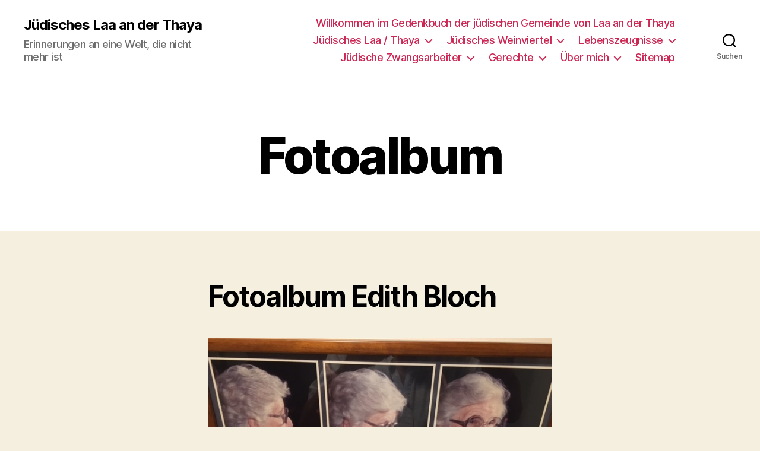

--- FILE ---
content_type: text/html; charset=UTF-8
request_url: https://juedisches-laa.at/lebenszeugnisse/edith-bloch-fischbach/fotoalbum/
body_size: 13663
content:
<!DOCTYPE html>

<html class="no-js" lang="de">

	<head>

		<meta charset="UTF-8">
		<meta name="viewport" content="width=device-width, initial-scale=1.0" >

		<link rel="profile" href="https://gmpg.org/xfn/11">

		<title>Fotoalbum &#8211; Jüdisches Laa an der Thaya</title>
<meta name='robots' content='max-image-preview:large' />
<link rel="alternate" type="application/rss+xml" title="Jüdisches Laa an der Thaya &raquo; Feed" href="https://juedisches-laa.at/feed/" />
<link rel="alternate" title="oEmbed (JSON)" type="application/json+oembed" href="https://juedisches-laa.at/wp-json/oembed/1.0/embed?url=https%3A%2F%2Fjuedisches-laa.at%2Flebenszeugnisse%2Fedith-bloch-fischbach%2Ffotoalbum%2F" />
<link rel="alternate" title="oEmbed (XML)" type="text/xml+oembed" href="https://juedisches-laa.at/wp-json/oembed/1.0/embed?url=https%3A%2F%2Fjuedisches-laa.at%2Flebenszeugnisse%2Fedith-bloch-fischbach%2Ffotoalbum%2F&#038;format=xml" />
<style id='wp-img-auto-sizes-contain-inline-css'>
img:is([sizes=auto i],[sizes^="auto," i]){contain-intrinsic-size:3000px 1500px}
/*# sourceURL=wp-img-auto-sizes-contain-inline-css */
</style>
<style id='wp-emoji-styles-inline-css'>

	img.wp-smiley, img.emoji {
		display: inline !important;
		border: none !important;
		box-shadow: none !important;
		height: 1em !important;
		width: 1em !important;
		margin: 0 0.07em !important;
		vertical-align: -0.1em !important;
		background: none !important;
		padding: 0 !important;
	}
/*# sourceURL=wp-emoji-styles-inline-css */
</style>
<style id='wp-block-library-inline-css'>
:root{--wp-block-synced-color:#7a00df;--wp-block-synced-color--rgb:122,0,223;--wp-bound-block-color:var(--wp-block-synced-color);--wp-editor-canvas-background:#ddd;--wp-admin-theme-color:#007cba;--wp-admin-theme-color--rgb:0,124,186;--wp-admin-theme-color-darker-10:#006ba1;--wp-admin-theme-color-darker-10--rgb:0,107,160.5;--wp-admin-theme-color-darker-20:#005a87;--wp-admin-theme-color-darker-20--rgb:0,90,135;--wp-admin-border-width-focus:2px}@media (min-resolution:192dpi){:root{--wp-admin-border-width-focus:1.5px}}.wp-element-button{cursor:pointer}:root .has-very-light-gray-background-color{background-color:#eee}:root .has-very-dark-gray-background-color{background-color:#313131}:root .has-very-light-gray-color{color:#eee}:root .has-very-dark-gray-color{color:#313131}:root .has-vivid-green-cyan-to-vivid-cyan-blue-gradient-background{background:linear-gradient(135deg,#00d084,#0693e3)}:root .has-purple-crush-gradient-background{background:linear-gradient(135deg,#34e2e4,#4721fb 50%,#ab1dfe)}:root .has-hazy-dawn-gradient-background{background:linear-gradient(135deg,#faaca8,#dad0ec)}:root .has-subdued-olive-gradient-background{background:linear-gradient(135deg,#fafae1,#67a671)}:root .has-atomic-cream-gradient-background{background:linear-gradient(135deg,#fdd79a,#004a59)}:root .has-nightshade-gradient-background{background:linear-gradient(135deg,#330968,#31cdcf)}:root .has-midnight-gradient-background{background:linear-gradient(135deg,#020381,#2874fc)}:root{--wp--preset--font-size--normal:16px;--wp--preset--font-size--huge:42px}.has-regular-font-size{font-size:1em}.has-larger-font-size{font-size:2.625em}.has-normal-font-size{font-size:var(--wp--preset--font-size--normal)}.has-huge-font-size{font-size:var(--wp--preset--font-size--huge)}.has-text-align-center{text-align:center}.has-text-align-left{text-align:left}.has-text-align-right{text-align:right}.has-fit-text{white-space:nowrap!important}#end-resizable-editor-section{display:none}.aligncenter{clear:both}.items-justified-left{justify-content:flex-start}.items-justified-center{justify-content:center}.items-justified-right{justify-content:flex-end}.items-justified-space-between{justify-content:space-between}.screen-reader-text{border:0;clip-path:inset(50%);height:1px;margin:-1px;overflow:hidden;padding:0;position:absolute;width:1px;word-wrap:normal!important}.screen-reader-text:focus{background-color:#ddd;clip-path:none;color:#444;display:block;font-size:1em;height:auto;left:5px;line-height:normal;padding:15px 23px 14px;text-decoration:none;top:5px;width:auto;z-index:100000}html :where(.has-border-color){border-style:solid}html :where([style*=border-top-color]){border-top-style:solid}html :where([style*=border-right-color]){border-right-style:solid}html :where([style*=border-bottom-color]){border-bottom-style:solid}html :where([style*=border-left-color]){border-left-style:solid}html :where([style*=border-width]){border-style:solid}html :where([style*=border-top-width]){border-top-style:solid}html :where([style*=border-right-width]){border-right-style:solid}html :where([style*=border-bottom-width]){border-bottom-style:solid}html :where([style*=border-left-width]){border-left-style:solid}html :where(img[class*=wp-image-]){height:auto;max-width:100%}:where(figure){margin:0 0 1em}html :where(.is-position-sticky){--wp-admin--admin-bar--position-offset:var(--wp-admin--admin-bar--height,0px)}@media screen and (max-width:600px){html :where(.is-position-sticky){--wp-admin--admin-bar--position-offset:0px}}

/*# sourceURL=wp-block-library-inline-css */
</style><style id='global-styles-inline-css'>
:root{--wp--preset--aspect-ratio--square: 1;--wp--preset--aspect-ratio--4-3: 4/3;--wp--preset--aspect-ratio--3-4: 3/4;--wp--preset--aspect-ratio--3-2: 3/2;--wp--preset--aspect-ratio--2-3: 2/3;--wp--preset--aspect-ratio--16-9: 16/9;--wp--preset--aspect-ratio--9-16: 9/16;--wp--preset--color--black: #000000;--wp--preset--color--cyan-bluish-gray: #abb8c3;--wp--preset--color--white: #ffffff;--wp--preset--color--pale-pink: #f78da7;--wp--preset--color--vivid-red: #cf2e2e;--wp--preset--color--luminous-vivid-orange: #ff6900;--wp--preset--color--luminous-vivid-amber: #fcb900;--wp--preset--color--light-green-cyan: #7bdcb5;--wp--preset--color--vivid-green-cyan: #00d084;--wp--preset--color--pale-cyan-blue: #8ed1fc;--wp--preset--color--vivid-cyan-blue: #0693e3;--wp--preset--color--vivid-purple: #9b51e0;--wp--preset--color--accent: #cd2653;--wp--preset--color--primary: #000000;--wp--preset--color--secondary: #6d6d6d;--wp--preset--color--subtle-background: #dcd7ca;--wp--preset--color--background: #f5efe0;--wp--preset--gradient--vivid-cyan-blue-to-vivid-purple: linear-gradient(135deg,rgb(6,147,227) 0%,rgb(155,81,224) 100%);--wp--preset--gradient--light-green-cyan-to-vivid-green-cyan: linear-gradient(135deg,rgb(122,220,180) 0%,rgb(0,208,130) 100%);--wp--preset--gradient--luminous-vivid-amber-to-luminous-vivid-orange: linear-gradient(135deg,rgb(252,185,0) 0%,rgb(255,105,0) 100%);--wp--preset--gradient--luminous-vivid-orange-to-vivid-red: linear-gradient(135deg,rgb(255,105,0) 0%,rgb(207,46,46) 100%);--wp--preset--gradient--very-light-gray-to-cyan-bluish-gray: linear-gradient(135deg,rgb(238,238,238) 0%,rgb(169,184,195) 100%);--wp--preset--gradient--cool-to-warm-spectrum: linear-gradient(135deg,rgb(74,234,220) 0%,rgb(151,120,209) 20%,rgb(207,42,186) 40%,rgb(238,44,130) 60%,rgb(251,105,98) 80%,rgb(254,248,76) 100%);--wp--preset--gradient--blush-light-purple: linear-gradient(135deg,rgb(255,206,236) 0%,rgb(152,150,240) 100%);--wp--preset--gradient--blush-bordeaux: linear-gradient(135deg,rgb(254,205,165) 0%,rgb(254,45,45) 50%,rgb(107,0,62) 100%);--wp--preset--gradient--luminous-dusk: linear-gradient(135deg,rgb(255,203,112) 0%,rgb(199,81,192) 50%,rgb(65,88,208) 100%);--wp--preset--gradient--pale-ocean: linear-gradient(135deg,rgb(255,245,203) 0%,rgb(182,227,212) 50%,rgb(51,167,181) 100%);--wp--preset--gradient--electric-grass: linear-gradient(135deg,rgb(202,248,128) 0%,rgb(113,206,126) 100%);--wp--preset--gradient--midnight: linear-gradient(135deg,rgb(2,3,129) 0%,rgb(40,116,252) 100%);--wp--preset--font-size--small: 18px;--wp--preset--font-size--medium: 20px;--wp--preset--font-size--large: 26.25px;--wp--preset--font-size--x-large: 42px;--wp--preset--font-size--normal: 21px;--wp--preset--font-size--larger: 32px;--wp--preset--spacing--20: 0.44rem;--wp--preset--spacing--30: 0.67rem;--wp--preset--spacing--40: 1rem;--wp--preset--spacing--50: 1.5rem;--wp--preset--spacing--60: 2.25rem;--wp--preset--spacing--70: 3.38rem;--wp--preset--spacing--80: 5.06rem;--wp--preset--shadow--natural: 6px 6px 9px rgba(0, 0, 0, 0.2);--wp--preset--shadow--deep: 12px 12px 50px rgba(0, 0, 0, 0.4);--wp--preset--shadow--sharp: 6px 6px 0px rgba(0, 0, 0, 0.2);--wp--preset--shadow--outlined: 6px 6px 0px -3px rgb(255, 255, 255), 6px 6px rgb(0, 0, 0);--wp--preset--shadow--crisp: 6px 6px 0px rgb(0, 0, 0);}:where(.is-layout-flex){gap: 0.5em;}:where(.is-layout-grid){gap: 0.5em;}body .is-layout-flex{display: flex;}.is-layout-flex{flex-wrap: wrap;align-items: center;}.is-layout-flex > :is(*, div){margin: 0;}body .is-layout-grid{display: grid;}.is-layout-grid > :is(*, div){margin: 0;}:where(.wp-block-columns.is-layout-flex){gap: 2em;}:where(.wp-block-columns.is-layout-grid){gap: 2em;}:where(.wp-block-post-template.is-layout-flex){gap: 1.25em;}:where(.wp-block-post-template.is-layout-grid){gap: 1.25em;}.has-black-color{color: var(--wp--preset--color--black) !important;}.has-cyan-bluish-gray-color{color: var(--wp--preset--color--cyan-bluish-gray) !important;}.has-white-color{color: var(--wp--preset--color--white) !important;}.has-pale-pink-color{color: var(--wp--preset--color--pale-pink) !important;}.has-vivid-red-color{color: var(--wp--preset--color--vivid-red) !important;}.has-luminous-vivid-orange-color{color: var(--wp--preset--color--luminous-vivid-orange) !important;}.has-luminous-vivid-amber-color{color: var(--wp--preset--color--luminous-vivid-amber) !important;}.has-light-green-cyan-color{color: var(--wp--preset--color--light-green-cyan) !important;}.has-vivid-green-cyan-color{color: var(--wp--preset--color--vivid-green-cyan) !important;}.has-pale-cyan-blue-color{color: var(--wp--preset--color--pale-cyan-blue) !important;}.has-vivid-cyan-blue-color{color: var(--wp--preset--color--vivid-cyan-blue) !important;}.has-vivid-purple-color{color: var(--wp--preset--color--vivid-purple) !important;}.has-black-background-color{background-color: var(--wp--preset--color--black) !important;}.has-cyan-bluish-gray-background-color{background-color: var(--wp--preset--color--cyan-bluish-gray) !important;}.has-white-background-color{background-color: var(--wp--preset--color--white) !important;}.has-pale-pink-background-color{background-color: var(--wp--preset--color--pale-pink) !important;}.has-vivid-red-background-color{background-color: var(--wp--preset--color--vivid-red) !important;}.has-luminous-vivid-orange-background-color{background-color: var(--wp--preset--color--luminous-vivid-orange) !important;}.has-luminous-vivid-amber-background-color{background-color: var(--wp--preset--color--luminous-vivid-amber) !important;}.has-light-green-cyan-background-color{background-color: var(--wp--preset--color--light-green-cyan) !important;}.has-vivid-green-cyan-background-color{background-color: var(--wp--preset--color--vivid-green-cyan) !important;}.has-pale-cyan-blue-background-color{background-color: var(--wp--preset--color--pale-cyan-blue) !important;}.has-vivid-cyan-blue-background-color{background-color: var(--wp--preset--color--vivid-cyan-blue) !important;}.has-vivid-purple-background-color{background-color: var(--wp--preset--color--vivid-purple) !important;}.has-black-border-color{border-color: var(--wp--preset--color--black) !important;}.has-cyan-bluish-gray-border-color{border-color: var(--wp--preset--color--cyan-bluish-gray) !important;}.has-white-border-color{border-color: var(--wp--preset--color--white) !important;}.has-pale-pink-border-color{border-color: var(--wp--preset--color--pale-pink) !important;}.has-vivid-red-border-color{border-color: var(--wp--preset--color--vivid-red) !important;}.has-luminous-vivid-orange-border-color{border-color: var(--wp--preset--color--luminous-vivid-orange) !important;}.has-luminous-vivid-amber-border-color{border-color: var(--wp--preset--color--luminous-vivid-amber) !important;}.has-light-green-cyan-border-color{border-color: var(--wp--preset--color--light-green-cyan) !important;}.has-vivid-green-cyan-border-color{border-color: var(--wp--preset--color--vivid-green-cyan) !important;}.has-pale-cyan-blue-border-color{border-color: var(--wp--preset--color--pale-cyan-blue) !important;}.has-vivid-cyan-blue-border-color{border-color: var(--wp--preset--color--vivid-cyan-blue) !important;}.has-vivid-purple-border-color{border-color: var(--wp--preset--color--vivid-purple) !important;}.has-vivid-cyan-blue-to-vivid-purple-gradient-background{background: var(--wp--preset--gradient--vivid-cyan-blue-to-vivid-purple) !important;}.has-light-green-cyan-to-vivid-green-cyan-gradient-background{background: var(--wp--preset--gradient--light-green-cyan-to-vivid-green-cyan) !important;}.has-luminous-vivid-amber-to-luminous-vivid-orange-gradient-background{background: var(--wp--preset--gradient--luminous-vivid-amber-to-luminous-vivid-orange) !important;}.has-luminous-vivid-orange-to-vivid-red-gradient-background{background: var(--wp--preset--gradient--luminous-vivid-orange-to-vivid-red) !important;}.has-very-light-gray-to-cyan-bluish-gray-gradient-background{background: var(--wp--preset--gradient--very-light-gray-to-cyan-bluish-gray) !important;}.has-cool-to-warm-spectrum-gradient-background{background: var(--wp--preset--gradient--cool-to-warm-spectrum) !important;}.has-blush-light-purple-gradient-background{background: var(--wp--preset--gradient--blush-light-purple) !important;}.has-blush-bordeaux-gradient-background{background: var(--wp--preset--gradient--blush-bordeaux) !important;}.has-luminous-dusk-gradient-background{background: var(--wp--preset--gradient--luminous-dusk) !important;}.has-pale-ocean-gradient-background{background: var(--wp--preset--gradient--pale-ocean) !important;}.has-electric-grass-gradient-background{background: var(--wp--preset--gradient--electric-grass) !important;}.has-midnight-gradient-background{background: var(--wp--preset--gradient--midnight) !important;}.has-small-font-size{font-size: var(--wp--preset--font-size--small) !important;}.has-medium-font-size{font-size: var(--wp--preset--font-size--medium) !important;}.has-large-font-size{font-size: var(--wp--preset--font-size--large) !important;}.has-x-large-font-size{font-size: var(--wp--preset--font-size--x-large) !important;}
/*# sourceURL=global-styles-inline-css */
</style>

<style id='classic-theme-styles-inline-css'>
/*! This file is auto-generated */
.wp-block-button__link{color:#fff;background-color:#32373c;border-radius:9999px;box-shadow:none;text-decoration:none;padding:calc(.667em + 2px) calc(1.333em + 2px);font-size:1.125em}.wp-block-file__button{background:#32373c;color:#fff;text-decoration:none}
/*# sourceURL=/wp-includes/css/classic-themes.min.css */
</style>
<link rel='stylesheet' id='page-list-style-css' href='https://juedisches-laa.at/wp-content/plugins/page-list/css/page-list.css?ver=5.9' media='all' />
<link rel='stylesheet' id='eeb-css-frontend-css' href='https://juedisches-laa.at/wp-content/plugins/email-encoder-bundle/assets/css/style.css?ver=54d4eedc552c499c4a8d6b89c23d3df1' media='all' />
<link rel='stylesheet' id='twentytwenty-style-css' href='https://juedisches-laa.at/wp-content/themes/twentytwenty/style.css?ver=1.9' media='all' />
<style id='twentytwenty-style-inline-css'>
.color-accent,.color-accent-hover:hover,.color-accent-hover:focus,:root .has-accent-color,.has-drop-cap:not(:focus):first-letter,.wp-block-button.is-style-outline,a { color: #cd2653; }blockquote,.border-color-accent,.border-color-accent-hover:hover,.border-color-accent-hover:focus { border-color: #cd2653; }button,.button,.faux-button,.wp-block-button__link,.wp-block-file .wp-block-file__button,input[type="button"],input[type="reset"],input[type="submit"],.bg-accent,.bg-accent-hover:hover,.bg-accent-hover:focus,:root .has-accent-background-color,.comment-reply-link { background-color: #cd2653; }.fill-children-accent,.fill-children-accent * { fill: #cd2653; }body,.entry-title a,:root .has-primary-color { color: #000000; }:root .has-primary-background-color { background-color: #000000; }cite,figcaption,.wp-caption-text,.post-meta,.entry-content .wp-block-archives li,.entry-content .wp-block-categories li,.entry-content .wp-block-latest-posts li,.wp-block-latest-comments__comment-date,.wp-block-latest-posts__post-date,.wp-block-embed figcaption,.wp-block-image figcaption,.wp-block-pullquote cite,.comment-metadata,.comment-respond .comment-notes,.comment-respond .logged-in-as,.pagination .dots,.entry-content hr:not(.has-background),hr.styled-separator,:root .has-secondary-color { color: #6d6d6d; }:root .has-secondary-background-color { background-color: #6d6d6d; }pre,fieldset,input,textarea,table,table *,hr { border-color: #dcd7ca; }caption,code,code,kbd,samp,.wp-block-table.is-style-stripes tbody tr:nth-child(odd),:root .has-subtle-background-background-color { background-color: #dcd7ca; }.wp-block-table.is-style-stripes { border-bottom-color: #dcd7ca; }.wp-block-latest-posts.is-grid li { border-top-color: #dcd7ca; }:root .has-subtle-background-color { color: #dcd7ca; }body:not(.overlay-header) .primary-menu > li > a,body:not(.overlay-header) .primary-menu > li > .icon,.modal-menu a,.footer-menu a, .footer-widgets a,#site-footer .wp-block-button.is-style-outline,.wp-block-pullquote:before,.singular:not(.overlay-header) .entry-header a,.archive-header a,.header-footer-group .color-accent,.header-footer-group .color-accent-hover:hover { color: #cd2653; }.social-icons a,#site-footer button:not(.toggle),#site-footer .button,#site-footer .faux-button,#site-footer .wp-block-button__link,#site-footer .wp-block-file__button,#site-footer input[type="button"],#site-footer input[type="reset"],#site-footer input[type="submit"] { background-color: #cd2653; }.header-footer-group,body:not(.overlay-header) #site-header .toggle,.menu-modal .toggle { color: #000000; }body:not(.overlay-header) .primary-menu ul { background-color: #000000; }body:not(.overlay-header) .primary-menu > li > ul:after { border-bottom-color: #000000; }body:not(.overlay-header) .primary-menu ul ul:after { border-left-color: #000000; }.site-description,body:not(.overlay-header) .toggle-inner .toggle-text,.widget .post-date,.widget .rss-date,.widget_archive li,.widget_categories li,.widget cite,.widget_pages li,.widget_meta li,.widget_nav_menu li,.powered-by-wordpress,.to-the-top,.singular .entry-header .post-meta,.singular:not(.overlay-header) .entry-header .post-meta a { color: #6d6d6d; }.header-footer-group pre,.header-footer-group fieldset,.header-footer-group input,.header-footer-group textarea,.header-footer-group table,.header-footer-group table *,.footer-nav-widgets-wrapper,#site-footer,.menu-modal nav *,.footer-widgets-outer-wrapper,.footer-top { border-color: #dcd7ca; }.header-footer-group table caption,body:not(.overlay-header) .header-inner .toggle-wrapper::before { background-color: #dcd7ca; }
/*# sourceURL=twentytwenty-style-inline-css */
</style>
<link rel='stylesheet' id='twentytwenty-print-style-css' href='https://juedisches-laa.at/wp-content/themes/twentytwenty/print.css?ver=1.9' media='print' />
<link rel='stylesheet' id='tablepress-default-css' href='https://juedisches-laa.at/wp-content/plugins/tablepress/css/default.min.css?ver=1.14' media='all' />
<script src="https://juedisches-laa.at/wp-includes/js/jquery/jquery.min.js?ver=3.7.1" id="jquery-core-js"></script>
<script src="https://juedisches-laa.at/wp-includes/js/jquery/jquery-migrate.min.js?ver=3.4.1" id="jquery-migrate-js"></script>
<script src="https://juedisches-laa.at/wp-content/plugins/email-encoder-bundle/assets/js/custom.js?ver=2c542c9989f589cd5318f5cef6a9ecd7" id="eeb-js-frontend-js"></script>
<script src="https://juedisches-laa.at/wp-content/themes/twentytwenty/assets/js/index.js?ver=1.9" id="twentytwenty-js-js" async></script>
<link rel="EditURI" type="application/rsd+xml" title="RSD" href="https://juedisches-laa.at/xmlrpc.php?rsd" />
<meta name="generator" content="WordPress 6.9" />
<link rel="canonical" href="https://juedisches-laa.at/lebenszeugnisse/edith-bloch-fischbach/fotoalbum/" />
<link rel='shortlink' href='https://juedisches-laa.at/?p=1032' />
	<script>document.documentElement.className = document.documentElement.className.replace( 'no-js', 'js' );</script>
			<style id="wp-custom-css">
			#site-footer .powered-by-wordpress {
    display: none;
}

#site-footer .footer-copyright {
    display: none;
}
		</style>
		
	</head>

	<body class="wp-singular page-template-default page page-id-1032 page-child parent-pageid-1031 wp-embed-responsive wp-theme-twentytwenty singular enable-search-modal missing-post-thumbnail has-no-pagination not-showing-comments show-avatars footer-top-visible">

		<a class="skip-link screen-reader-text" href="#site-content">Direkt zum Inhalt wechseln</a>
		<header id="site-header" class="header-footer-group">

			<div class="header-inner section-inner">

				<div class="header-titles-wrapper">

					
						<button class="toggle search-toggle mobile-search-toggle" data-toggle-target=".search-modal" data-toggle-body-class="showing-search-modal" data-set-focus=".search-modal .search-field" aria-expanded="false">
							<span class="toggle-inner">
								<span class="toggle-icon">
									<svg class="svg-icon" aria-hidden="true" role="img" focusable="false" xmlns="http://www.w3.org/2000/svg" width="23" height="23" viewBox="0 0 23 23"><path d="M38.710696,48.0601792 L43,52.3494831 L41.3494831,54 L37.0601792,49.710696 C35.2632422,51.1481185 32.9839107,52.0076499 30.5038249,52.0076499 C24.7027226,52.0076499 20,47.3049272 20,41.5038249 C20,35.7027226 24.7027226,31 30.5038249,31 C36.3049272,31 41.0076499,35.7027226 41.0076499,41.5038249 C41.0076499,43.9839107 40.1481185,46.2632422 38.710696,48.0601792 Z M36.3875844,47.1716785 C37.8030221,45.7026647 38.6734666,43.7048964 38.6734666,41.5038249 C38.6734666,36.9918565 35.0157934,33.3341833 30.5038249,33.3341833 C25.9918565,33.3341833 22.3341833,36.9918565 22.3341833,41.5038249 C22.3341833,46.0157934 25.9918565,49.6734666 30.5038249,49.6734666 C32.7048964,49.6734666 34.7026647,48.8030221 36.1716785,47.3875844 C36.2023931,47.347638 36.2360451,47.3092237 36.2726343,47.2726343 C36.3092237,47.2360451 36.347638,47.2023931 36.3875844,47.1716785 Z" transform="translate(-20 -31)" /></svg>								</span>
								<span class="toggle-text">Suchen</span>
							</span>
						</button><!-- .search-toggle -->

					
					<div class="header-titles">

						<div class="site-title faux-heading"><a href="https://juedisches-laa.at/">Jüdisches Laa an der Thaya</a></div><div class="site-description">Erinnerungen an eine Welt, die nicht mehr ist</div><!-- .site-description -->
					</div><!-- .header-titles -->

					<button class="toggle nav-toggle mobile-nav-toggle" data-toggle-target=".menu-modal"  data-toggle-body-class="showing-menu-modal" aria-expanded="false" data-set-focus=".close-nav-toggle">
						<span class="toggle-inner">
							<span class="toggle-icon">
								<svg class="svg-icon" aria-hidden="true" role="img" focusable="false" xmlns="http://www.w3.org/2000/svg" width="26" height="7" viewBox="0 0 26 7"><path fill-rule="evenodd" d="M332.5,45 C330.567003,45 329,43.4329966 329,41.5 C329,39.5670034 330.567003,38 332.5,38 C334.432997,38 336,39.5670034 336,41.5 C336,43.4329966 334.432997,45 332.5,45 Z M342,45 C340.067003,45 338.5,43.4329966 338.5,41.5 C338.5,39.5670034 340.067003,38 342,38 C343.932997,38 345.5,39.5670034 345.5,41.5 C345.5,43.4329966 343.932997,45 342,45 Z M351.5,45 C349.567003,45 348,43.4329966 348,41.5 C348,39.5670034 349.567003,38 351.5,38 C353.432997,38 355,39.5670034 355,41.5 C355,43.4329966 353.432997,45 351.5,45 Z" transform="translate(-329 -38)" /></svg>							</span>
							<span class="toggle-text">Menü</span>
						</span>
					</button><!-- .nav-toggle -->

				</div><!-- .header-titles-wrapper -->

				<div class="header-navigation-wrapper">

					
							<nav class="primary-menu-wrapper" aria-label="Horizontal">

								<ul class="primary-menu reset-list-style">

								<li class="page_item page-item-1000"><a href="https://juedisches-laa.at/">Willkommen im Gedenkbuch der jüdischen Gemeinde von Laa an der Thaya</a></li>
<li class="page_item page-item-1001 page_item_has_children menu-item-has-children"><a href="https://juedisches-laa.at/juedisches-laa-thaya/">Jüdisches Laa / Thaya</a><span class="icon"></span>
<ul class='children'>
	<li class="page_item page-item-1002"><a href="https://juedisches-laa.at/juedisches-laa-thaya/lage-der-stadt/">Lage der Stadt</a></li>
	<li class="page_item page-item-1003 page_item_has_children menu-item-has-children"><a href="https://juedisches-laa.at/juedisches-laa-thaya/juedische-einrichtungen/">Jüdische Einrichtungen</a><span class="icon"></span>
	<ul class='children'>
		<li class="page_item page-item-1004 page_item_has_children menu-item-has-children"><a href="https://juedisches-laa.at/juedisches-laa-thaya/juedische-einrichtungen/die-synagoge/">Die Synagoge</a><span class="icon"></span>
		<ul class='children'>
			<li class="page_item page-item-1005"><a href="https://juedisches-laa.at/juedisches-laa-thaya/juedische-einrichtungen/die-synagoge/buchausschnitt/">Buchausschnitt</a></li>
			<li class="page_item page-item-1006"><a href="https://juedisches-laa.at/juedisches-laa-thaya/juedische-einrichtungen/die-synagoge/ein-kleinod/">Ein Kleinod</a></li>
		</ul>
</li>
		<li class="page_item page-item-1007 page_item_has_children menu-item-has-children"><a href="https://juedisches-laa.at/juedisches-laa-thaya/juedische-einrichtungen/friedhoefe/">Friedhöfe</a><span class="icon"></span>
		<ul class='children'>
			<li class="page_item page-item-1008 page_item_has_children menu-item-has-children"><a href="https://juedisches-laa.at/juedisches-laa-thaya/juedische-einrichtungen/friedhoefe/mistelbach/">Mistelbach</a><span class="icon"></span>
			<ul class='children'>
				<li class="page_item page-item-1009"><a href="https://juedisches-laa.at/juedisches-laa-thaya/juedische-einrichtungen/friedhoefe/mistelbach/lageplan/">Lageplan</a></li>
				<li class="page_item page-item-1010"><a href="https://juedisches-laa.at/juedisches-laa-thaya/juedische-einrichtungen/friedhoefe/mistelbach/namensliste/">Namensliste</a></li>
			</ul>
</li>
			<li class="page_item page-item-1011 page_item_has_children menu-item-has-children"><a href="https://juedisches-laa.at/juedisches-laa-thaya/juedische-einrichtungen/friedhoefe/weitere-friedhoefe/">Weitere Friedhöfe</a><span class="icon"></span>
			<ul class='children'>
				<li class="page_item page-item-1012"><a href="https://juedisches-laa.at/juedisches-laa-thaya/juedische-einrichtungen/friedhoefe/weitere-friedhoefe/stockerau/">Stockerau</a></li>
				<li class="page_item page-item-1013"><a href="https://juedisches-laa.at/juedisches-laa-thaya/juedische-einrichtungen/friedhoefe/weitere-friedhoefe/maehren/">Mähren</a></li>
			</ul>
</li>
		</ul>
</li>
	</ul>
</li>
	<li class="page_item page-item-1015"><a href="https://juedisches-laa.at/juedisches-laa-thaya/juedisches-leben/">Jüdisches Leben</a></li>
</ul>
</li>
<li class="page_item page-item-1016 page_item_has_children menu-item-has-children"><a href="https://juedisches-laa.at/juedisches-weinviertel/">Jüdisches Weinviertel</a><span class="icon"></span>
<ul class='children'>
	<li class="page_item page-item-1018"><a href="https://juedisches-laa.at/juedisches-weinviertel/namensliste/">Namensliste</a></li>
	<li class="page_item page-item-1019"><a href="https://juedisches-laa.at/juedisches-weinviertel/holocaust-opfer/">Holocaust-Opfer</a></li>
	<li class="page_item page-item-1020 page_item_has_children menu-item-has-children"><a href="https://juedisches-laa.at/juedisches-weinviertel/ns-euthanasie/">NS-Euthanasie</a><span class="icon"></span>
	<ul class='children'>
		<li class="page_item page-item-1021"><a href="https://juedisches-laa.at/juedisches-weinviertel/ns-euthanasie/kinder-euthanasie/">Kinder-Euthanasie</a></li>
		<li class="page_item page-item-1022"><a href="https://juedisches-laa.at/juedisches-weinviertel/ns-euthanasie/rosa/">Rosa</a></li>
	</ul>
</li>
	<li class="page_item page-item-1023"><a href="https://juedisches-laa.at/juedisches-weinviertel/bes-eintraege-kassabuch/">Bes. Einträge &#8211; Kassabuch</a></li>
	<li class="page_item page-item-1024 page_item_has_children menu-item-has-children"><a href="https://juedisches-laa.at/juedisches-weinviertel/ende-ikg-mistelbach/">Ende IKG Mistelbach</a><span class="icon"></span>
	<ul class='children'>
		<li class="page_item page-item-1025"><a href="https://juedisches-laa.at/juedisches-weinviertel/ende-ikg-mistelbach/frauenverein/">Frauenverein</a></li>
		<li class="page_item page-item-1026"><a href="https://juedisches-laa.at/juedisches-weinviertel/ende-ikg-mistelbach/wohltaetigkeitsverein/">Wohltätigkeitsverein</a></li>
	</ul>
</li>
</ul>
</li>
<li class="page_item page-item-1027 page_item_has_children current_page_ancestor menu-item-has-children"><a href="https://juedisches-laa.at/lebenszeugnisse/">Lebenszeugnisse</a><span class="icon"></span>
<ul class='children'>
	<li class="page_item page-item-1028 page_item_has_children menu-item-has-children"><a href="https://juedisches-laa.at/lebenszeugnisse/leo-adler/">Leo Adler</a><span class="icon"></span>
	<ul class='children'>
		<li class="page_item page-item-1029"><a href="https://juedisches-laa.at/lebenszeugnisse/leo-adler/fotos-fam-adler/">Fotos Fam. Adler</a></li>
		<li class="page_item page-item-1030"><a href="https://juedisches-laa.at/lebenszeugnisse/leo-adler/zeitungsartikel/">Zeitungsartikel</a></li>
	</ul>
</li>
	<li class="page_item page-item-1031 page_item_has_children current_page_ancestor current_page_parent menu-item-has-children"><a href="https://juedisches-laa.at/lebenszeugnisse/edith-bloch-fischbach/">Edith Bloch (Fischbach)</a><span class="icon"></span>
	<ul class='children'>
		<li class="page_item page-item-1032 current_page_item current-menu-item"><a href="https://juedisches-laa.at/lebenszeugnisse/edith-bloch-fischbach/fotoalbum/" aria-current="page">Fotoalbum</a></li>
		<li class="page_item page-item-1033"><a href="https://juedisches-laa.at/lebenszeugnisse/edith-bloch-fischbach/briefe/">Briefe</a></li>
		<li class="page_item page-item-1034 page_item_has_children menu-item-has-children"><a href="https://juedisches-laa.at/lebenszeugnisse/edith-bloch-fischbach/familiengeschichte/">Familiengeschichte</a><span class="icon"></span>
		<ul class='children'>
			<li class="page_item page-item-1035"><a href="https://juedisches-laa.at/lebenszeugnisse/edith-bloch-fischbach/familiengeschichte/english-original/">English Original</a></li>
			<li class="page_item page-item-1036"><a href="https://juedisches-laa.at/lebenszeugnisse/edith-bloch-fischbach/familiengeschichte/dt-uebersetzung/">dt. Übersetzung</a></li>
			<li class="page_item page-item-1037"><a href="https://juedisches-laa.at/lebenszeugnisse/edith-bloch-fischbach/familiengeschichte/erinnerungen-2016/">Erinnerungen (2016)</a></li>
		</ul>
</li>
	</ul>
</li>
	<li class="page_item page-item-1038 page_item_has_children menu-item-has-children"><a href="https://juedisches-laa.at/lebenszeugnisse/hilda-drill-white/">Hilda Drill (White)</a><span class="icon"></span>
	<ul class='children'>
		<li class="page_item page-item-1039"><a href="https://juedisches-laa.at/lebenszeugnisse/hilda-drill-white/fotos-hilda/">Fotos Hilda</a></li>
		<li class="page_item page-item-1040"><a href="https://juedisches-laa.at/lebenszeugnisse/hilda-drill-white/briefe/">Briefe</a></li>
	</ul>
</li>
	<li class="page_item page-item-1041 page_item_has_children menu-item-has-children"><a href="https://juedisches-laa.at/lebenszeugnisse/kitty-drill/">Kitty Drill</a><span class="icon"></span>
	<ul class='children'>
		<li class="page_item page-item-1042"><a href="https://juedisches-laa.at/lebenszeugnisse/kitty-drill/fotos-fam-drill/">Fotos Fam. Drill</a></li>
	</ul>
</li>
	<li class="page_item page-item-1043 page_item_has_children menu-item-has-children"><a href="https://juedisches-laa.at/lebenszeugnisse/lilly-eisinger-kolb/">Lilly Eisinger (Kolb)</a><span class="icon"></span>
	<ul class='children'>
		<li class="page_item page-item-1044"><a href="https://juedisches-laa.at/lebenszeugnisse/lilly-eisinger-kolb/familienstammbaum/">Familienstammbaum</a></li>
		<li class="page_item page-item-1045"><a href="https://juedisches-laa.at/lebenszeugnisse/lilly-eisinger-kolb/nachrufe/">Nachrufe</a></li>
	</ul>
</li>
	<li class="page_item page-item-1046 page_item_has_children menu-item-has-children"><a href="https://juedisches-laa.at/lebenszeugnisse/trude-u-paul-eisinger/">Trude u. Paul Eisinger</a><span class="icon"></span>
	<ul class='children'>
		<li class="page_item page-item-1047"><a href="https://juedisches-laa.at/lebenszeugnisse/trude-u-paul-eisinger/interview/">Interview</a></li>
	</ul>
</li>
	<li class="page_item page-item-1048 page_item_has_children menu-item-has-children"><a href="https://juedisches-laa.at/lebenszeugnisse/kurt-finkelstein-fraeser/">Kurt Finkelstein (Fräser)</a><span class="icon"></span>
	<ul class='children'>
		<li class="page_item page-item-1049"><a href="https://juedisches-laa.at/lebenszeugnisse/kurt-finkelstein-fraeser/erinnerungen-neffe/">Erinnerungen &#8211; Neffe</a></li>
		<li class="page_item page-item-1050"><a href="https://juedisches-laa.at/lebenszeugnisse/kurt-finkelstein-fraeser/ende-jued-poysdorf/">Ende jüd. Poysdorf</a></li>
	</ul>
</li>
	<li class="page_item page-item-1051 page_item_has_children menu-item-has-children"><a href="https://juedisches-laa.at/lebenszeugnisse/alice-gruenwald/">Alice Grünwald</a><span class="icon"></span>
	<ul class='children'>
		<li class="page_item page-item-1052"><a href="https://juedisches-laa.at/lebenszeugnisse/alice-gruenwald/fotoalbum/">Fotoalbum</a></li>
		<li class="page_item page-item-1053"><a href="https://juedisches-laa.at/lebenszeugnisse/alice-gruenwald/briefe/">Briefe</a></li>
		<li class="page_item page-item-1054"><a href="https://juedisches-laa.at/lebenszeugnisse/alice-gruenwald/brief-1943/">Brief 1943</a></li>
		<li class="page_item page-item-1196"><a href="https://juedisches-laa.at/lebenszeugnisse/alice-gruenwald/buchtipp/">Buchtipp</a></li>
	</ul>
</li>
	<li class="page_item page-item-1055 page_item_has_children menu-item-has-children"><a href="https://juedisches-laa.at/lebenszeugnisse/dr-felix-jokel-yokel/">Dr. Felix Jokel (Yokel)</a><span class="icon"></span>
	<ul class='children'>
		<li class="page_item page-item-1056"><a href="https://juedisches-laa.at/lebenszeugnisse/dr-felix-jokel-yokel/fotos-felix/">Fotos Felix</a></li>
		<li class="page_item page-item-1057"><a href="https://juedisches-laa.at/lebenszeugnisse/dr-felix-jokel-yokel/stammbaum/">Stammbaum</a></li>
		<li class="page_item page-item-1058"><a href="https://juedisches-laa.at/lebenszeugnisse/dr-felix-jokel-yokel/briefe/">Briefe</a></li>
		<li class="page_item page-item-1059 page_item_has_children menu-item-has-children"><a href="https://juedisches-laa.at/lebenszeugnisse/dr-felix-jokel-yokel/in-memoriam/">In Memoriam</a><span class="icon"></span>
		<ul class='children'>
			<li class="page_item page-item-1060"><a href="https://juedisches-laa.at/lebenszeugnisse/dr-felix-jokel-yokel/in-memoriam/in-memoriam-dr-george-hauser/">In Memoriam Dr. George Hauser</a></li>
		</ul>
</li>
		<li class="page_item page-item-1061 page_item_has_children menu-item-has-children"><a href="https://juedisches-laa.at/lebenszeugnisse/dr-felix-jokel-yokel/das-denkmal/">Das Denkmal</a><span class="icon"></span>
		<ul class='children'>
			<li class="page_item page-item-1062"><a href="https://juedisches-laa.at/lebenszeugnisse/dr-felix-jokel-yokel/das-denkmal/festprogramm/">Festprogramm</a></li>
			<li class="page_item page-item-1063 page_item_has_children menu-item-has-children"><a href="https://juedisches-laa.at/lebenszeugnisse/dr-felix-jokel-yokel/das-denkmal/reden/">Reden</a><span class="icon"></span>
			<ul class='children'>
				<li class="page_item page-item-1064"><a href="https://juedisches-laa.at/lebenszeugnisse/dr-felix-jokel-yokel/das-denkmal/reden/rede-dr-yokel/">Rede Dr. Yokel</a></li>
				<li class="page_item page-item-1065"><a href="https://juedisches-laa.at/lebenszeugnisse/dr-felix-jokel-yokel/das-denkmal/reden/rede-kitty-s/">Rede Kitty S.</a></li>
				<li class="page_item page-item-1066"><a href="https://juedisches-laa.at/lebenszeugnisse/dr-felix-jokel-yokel/das-denkmal/reden/rede-dr-genee/">Rede: Dr. Genee</a></li>
			</ul>
</li>
		</ul>
</li>
	</ul>
</li>
	<li class="page_item page-item-1067 page_item_has_children menu-item-has-children"><a href="https://juedisches-laa.at/lebenszeugnisse/joseph-kolb/">Joseph Kolb</a><span class="icon"></span>
	<ul class='children'>
		<li class="page_item page-item-1068"><a href="https://juedisches-laa.at/lebenszeugnisse/joseph-kolb/fotos-joseph/">Fotos Joseph</a></li>
		<li class="page_item page-item-1069"><a href="https://juedisches-laa.at/lebenszeugnisse/joseph-kolb/stammbaum/">Stammbaum</a></li>
		<li class="page_item page-item-1070 page_item_has_children menu-item-has-children"><a href="https://juedisches-laa.at/lebenszeugnisse/joseph-kolb/zeitungsartikel/">Zeitungsartikel</a><span class="icon"></span>
		<ul class='children'>
			<li class="page_item page-item-1071"><a href="https://juedisches-laa.at/lebenszeugnisse/joseph-kolb/zeitungsartikel/kurier-1985/">Kurier 1985</a></li>
			<li class="page_item page-item-1072"><a href="https://juedisches-laa.at/lebenszeugnisse/joseph-kolb/zeitungsartikel/noen-1986/">NÖN 1986</a></li>
			<li class="page_item page-item-1073"><a href="https://juedisches-laa.at/lebenszeugnisse/joseph-kolb/zeitungsartikel/noen-1988/">NÖN 1988</a></li>
		</ul>
</li>
		<li class="page_item page-item-1074"><a href="https://juedisches-laa.at/lebenszeugnisse/joseph-kolb/briefe-von-lilly-joseph/">Briefe von Lilly &#038; Joseph</a></li>
		<li class="page_item page-item-1075"><a href="https://juedisches-laa.at/lebenszeugnisse/joseph-kolb/brief-aus-kz/">Brief aus KZ</a></li>
	</ul>
</li>
	<li class="page_item page-item-1203 page_item_has_children menu-item-has-children"><a href="https://juedisches-laa.at/lebenszeugnisse/heinrich-maneles/">Heinrich Maneles</a><span class="icon"></span>
	<ul class='children'>
		<li class="page_item page-item-1206"><a href="https://juedisches-laa.at/lebenszeugnisse/heinrich-maneles/fotoalbum-heinrich-maneles/">Fotoalbum Heinrich Maneles</a></li>
	</ul>
</li>
	<li class="page_item page-item-1076 page_item_has_children menu-item-has-children"><a href="https://juedisches-laa.at/lebenszeugnisse/familie-maneles/">Familie Moritz Maneles</a><span class="icon"></span>
	<ul class='children'>
		<li class="page_item page-item-1077"><a href="https://juedisches-laa.at/lebenszeugnisse/familie-maneles/brief-gerda-1940/">Brief Gerda 1940</a></li>
		<li class="page_item page-item-1078"><a href="https://juedisches-laa.at/lebenszeugnisse/familie-maneles/briefe-kurt-maneles/">Briefe Kurt Maneles</a></li>
		<li class="page_item page-item-1079"><a href="https://juedisches-laa.at/lebenszeugnisse/familie-maneles/briefe-eric-bowes/">Briefe Eric Bowes</a></li>
		<li class="page_item page-item-1080"><a href="https://juedisches-laa.at/lebenszeugnisse/familie-maneles/erinnerungen-enkel/">Erinnerungen &#8211; Enkel</a></li>
	</ul>
</li>
	<li class="page_item page-item-1081 page_item_has_children menu-item-has-children"><a href="https://juedisches-laa.at/lebenszeugnisse/ernst-neumann/">Ernst Neumann</a><span class="icon"></span>
	<ul class='children'>
		<li class="page_item page-item-1082"><a href="https://juedisches-laa.at/lebenszeugnisse/ernst-neumann/fotos-ernst-neumann/">Fotos Ernst Neumann</a></li>
		<li class="page_item page-item-1083"><a href="https://juedisches-laa.at/lebenszeugnisse/ernst-neumann/briefe/">Briefe</a></li>
		<li class="page_item page-item-1084"><a href="https://juedisches-laa.at/lebenszeugnisse/ernst-neumann/in-memoriam/">In Memoriam</a></li>
		<li class="page_item page-item-1085"><a href="https://juedisches-laa.at/lebenszeugnisse/ernst-neumann/militaerakte-vater/">Militärakte Vater</a></li>
	</ul>
</li>
	<li class="page_item page-item-1086 page_item_has_children menu-item-has-children"><a href="https://juedisches-laa.at/lebenszeugnisse/karola-oesterreicher/">Karola Österreicher</a><span class="icon"></span>
	<ul class='children'>
		<li class="page_item page-item-1087"><a href="https://juedisches-laa.at/lebenszeugnisse/karola-oesterreicher/fotos-karola/">Fotos Karola</a></li>
		<li class="page_item page-item-1088"><a href="https://juedisches-laa.at/lebenszeugnisse/karola-oesterreicher/interview/">Interview</a></li>
		<li class="page_item page-item-1089"><a href="https://juedisches-laa.at/lebenszeugnisse/karola-oesterreicher/englische-zeitung/">Englische Zeitung</a></li>
		<li class="page_item page-item-1091"><a href="https://juedisches-laa.at/lebenszeugnisse/karola-oesterreicher/in-memoriam/">In Memoriam</a></li>
		<li class="page_item page-item-1092"><a href="https://juedisches-laa.at/lebenszeugnisse/karola-oesterreicher/zeitungsartikel-mutter/">Zeitungsartikel &#8211; Mutter</a></li>
		<li class="page_item page-item-1093"><a href="https://juedisches-laa.at/lebenszeugnisse/karola-oesterreicher/briefe/">Briefe</a></li>
	</ul>
</li>
	<li class="page_item page-item-1094 page_item_has_children menu-item-has-children"><a href="https://juedisches-laa.at/lebenszeugnisse/familie-toch/">Familie Toch</a><span class="icon"></span>
	<ul class='children'>
		<li class="page_item page-item-1095"><a href="https://juedisches-laa.at/lebenszeugnisse/familie-toch/bilder-und-dokumente/">Bilder und Dokumente</a></li>
	</ul>
</li>
</ul>
</li>
<li class="page_item page-item-1096 page_item_has_children menu-item-has-children"><a href="https://juedisches-laa.at/juedische-zwangsarbeiter/">Jüdische Zwangsarbeiter</a><span class="icon"></span>
<ul class='children'>
	<li class="page_item page-item-1261"><a href="https://juedisches-laa.at/juedische-zwangsarbeiter/neue-erkenntnisse/">Neue Erkenntnisse</a></li>
	<li class="page_item page-item-1097"><a href="https://juedisches-laa.at/juedische-zwangsarbeiter/holocaustopfer/">Holocaustopfer</a></li>
	<li class="page_item page-item-1098"><a href="https://juedisches-laa.at/juedische-zwangsarbeiter/zeugnis-joe-s/">Zeugnis Joe S.</a></li>
	<li class="page_item page-item-1099"><a href="https://juedisches-laa.at/juedische-zwangsarbeiter/interview-frau-g/">Interview Frau G.</a></li>
	<li class="page_item page-item-1100"><a href="https://juedisches-laa.at/juedische-zwangsarbeiter/interview-frau-l/">Interview Frau L.</a></li>
	<li class="page_item page-item-1101"><a href="https://juedisches-laa.at/juedische-zwangsarbeiter/interview-frau-r/">Interview Frau R.</a></li>
	<li class="page_item page-item-1102"><a href="https://juedisches-laa.at/juedische-zwangsarbeiter/pfarrchronik/">Pfarrchronik</a></li>
</ul>
</li>
<li class="page_item page-item-1103 page_item_has_children menu-item-has-children"><a href="https://juedisches-laa.at/gerechte/">Gerechte</a><span class="icon"></span>
<ul class='children'>
	<li class="page_item page-item-1104"><a href="https://juedisches-laa.at/gerechte/gretl-ledermayer/">Gretl Ledermayer</a></li>
	<li class="page_item page-item-1105 page_item_has_children menu-item-has-children"><a href="https://juedisches-laa.at/gerechte/martha-mader/">Martha Mader</a><span class="icon"></span>
	<ul class='children'>
		<li class="page_item page-item-1106"><a href="https://juedisches-laa.at/gerechte/martha-mader/interview-fr-mader/">Interview Fr. Mader</a></li>
	</ul>
</li>
</ul>
</li>
<li class="page_item page-item-1107 page_item_has_children menu-item-has-children"><a href="https://juedisches-laa.at/ueber-mich/">Über mich</a><span class="icon"></span>
<ul class='children'>
	<li class="page_item page-item-1108"><a href="https://juedisches-laa.at/ueber-mich/artikel-luegen-in-laa/">Artikel: Lügen in Laa</a></li>
	<li class="page_item page-item-1109 page_item_has_children menu-item-has-children"><a href="https://juedisches-laa.at/ueber-mich/artikel-ueber-mich/">Artikel über mich</a><span class="icon"></span>
	<ul class='children'>
		<li class="page_item page-item-1110"><a href="https://juedisches-laa.at/ueber-mich/artikel-ueber-mich/austrian-information-engl/">Austrian Information (engl.)</a></li>
		<li class="page_item page-item-1111"><a href="https://juedisches-laa.at/ueber-mich/artikel-ueber-mich/cleveland-jewish-n/">Cleveland Jewish N.</a></li>
		<li class="page_item page-item-1112"><a href="https://juedisches-laa.at/ueber-mich/artikel-ueber-mich/bnai-brith-focus/">B&#8217;nai B&#8217;rith Focus</a></li>
		<li class="page_item page-item-1113"><a href="https://juedisches-laa.at/ueber-mich/artikel-ueber-mich/bethesda-gazette/">Bethesda Gazette</a></li>
	</ul>
</li>
	<li class="page_item page-item-1114 page_item_has_children menu-item-has-children"><a href="https://juedisches-laa.at/ueber-mich/vortragstaetigkeit/">Vortragstätigkeit</a><span class="icon"></span>
	<ul class='children'>
		<li class="page_item page-item-1115"><a href="https://juedisches-laa.at/ueber-mich/vortragstaetigkeit/europa/">Europa</a></li>
		<li class="page_item page-item-1116"><a href="https://juedisches-laa.at/ueber-mich/vortragstaetigkeit/usa/">USA</a></li>
		<li class="page_item page-item-1117"><a href="https://juedisches-laa.at/ueber-mich/vortragstaetigkeit/yad-vashem-israel/">Yad Vashem &#8211; Israel</a></li>
	</ul>
</li>
	<li class="page_item page-item-1118"><a href="https://juedisches-laa.at/ueber-mich/die-blutsaeule/">&#8222;Die Blutsäule&#8220;</a></li>
	<li class="page_item page-item-1119 page_item_has_children menu-item-has-children"><a href="https://juedisches-laa.at/ueber-mich/interessantes/">Interessantes</a><span class="icon"></span>
	<ul class='children'>
		<li class="page_item page-item-1120"><a href="https://juedisches-laa.at/ueber-mich/interessantes/kalender-2009/">Kalender 2009</a></li>
		<li class="page_item page-item-1121 page_item_has_children menu-item-has-children"><a href="https://juedisches-laa.at/ueber-mich/interessantes/victory-over-nazism/">&#8222;Victory over Nazism&#8220;</a><span class="icon"></span>
		<ul class='children'>
			<li class="page_item page-item-1122"><a href="https://juedisches-laa.at/ueber-mich/interessantes/victory-over-nazism/seeing-past-hate/">&#8222;Seeing past hate&#8220;</a></li>
		</ul>
</li>
	</ul>
</li>
</ul>
</li>
<li class="page_item page-item-1176"><a href="https://juedisches-laa.at/sitemap/">Sitemap</a></li>

								</ul>

							</nav><!-- .primary-menu-wrapper -->

						
						<div class="header-toggles hide-no-js">

						
							<div class="toggle-wrapper search-toggle-wrapper">

								<button class="toggle search-toggle desktop-search-toggle" data-toggle-target=".search-modal" data-toggle-body-class="showing-search-modal" data-set-focus=".search-modal .search-field" aria-expanded="false">
									<span class="toggle-inner">
										<svg class="svg-icon" aria-hidden="true" role="img" focusable="false" xmlns="http://www.w3.org/2000/svg" width="23" height="23" viewBox="0 0 23 23"><path d="M38.710696,48.0601792 L43,52.3494831 L41.3494831,54 L37.0601792,49.710696 C35.2632422,51.1481185 32.9839107,52.0076499 30.5038249,52.0076499 C24.7027226,52.0076499 20,47.3049272 20,41.5038249 C20,35.7027226 24.7027226,31 30.5038249,31 C36.3049272,31 41.0076499,35.7027226 41.0076499,41.5038249 C41.0076499,43.9839107 40.1481185,46.2632422 38.710696,48.0601792 Z M36.3875844,47.1716785 C37.8030221,45.7026647 38.6734666,43.7048964 38.6734666,41.5038249 C38.6734666,36.9918565 35.0157934,33.3341833 30.5038249,33.3341833 C25.9918565,33.3341833 22.3341833,36.9918565 22.3341833,41.5038249 C22.3341833,46.0157934 25.9918565,49.6734666 30.5038249,49.6734666 C32.7048964,49.6734666 34.7026647,48.8030221 36.1716785,47.3875844 C36.2023931,47.347638 36.2360451,47.3092237 36.2726343,47.2726343 C36.3092237,47.2360451 36.347638,47.2023931 36.3875844,47.1716785 Z" transform="translate(-20 -31)" /></svg>										<span class="toggle-text">Suchen</span>
									</span>
								</button><!-- .search-toggle -->

							</div>

							
						</div><!-- .header-toggles -->
						
				</div><!-- .header-navigation-wrapper -->

			</div><!-- .header-inner -->

			<div class="search-modal cover-modal header-footer-group" data-modal-target-string=".search-modal">

	<div class="search-modal-inner modal-inner">

		<div class="section-inner">

			<form role="search" aria-label="Suche nach:" method="get" class="search-form" action="https://juedisches-laa.at/">
	<label for="search-form-1">
		<span class="screen-reader-text">Suche nach:</span>
		<input type="search" id="search-form-1" class="search-field" placeholder="Suche &hellip;" value="" name="s" />
	</label>
	<input type="submit" class="search-submit" value="Suchen" />
</form>

			<button class="toggle search-untoggle close-search-toggle fill-children-current-color" data-toggle-target=".search-modal" data-toggle-body-class="showing-search-modal" data-set-focus=".search-modal .search-field">
				<span class="screen-reader-text">Suche schließen</span>
				<svg class="svg-icon" aria-hidden="true" role="img" focusable="false" xmlns="http://www.w3.org/2000/svg" width="16" height="16" viewBox="0 0 16 16"><polygon fill="" fill-rule="evenodd" points="6.852 7.649 .399 1.195 1.445 .149 7.899 6.602 14.352 .149 15.399 1.195 8.945 7.649 15.399 14.102 14.352 15.149 7.899 8.695 1.445 15.149 .399 14.102" /></svg>			</button><!-- .search-toggle -->

		</div><!-- .section-inner -->

	</div><!-- .search-modal-inner -->

</div><!-- .menu-modal -->

		</header><!-- #site-header -->

		
<div class="menu-modal cover-modal header-footer-group" data-modal-target-string=".menu-modal">

	<div class="menu-modal-inner modal-inner">

		<div class="menu-wrapper section-inner">

			<div class="menu-top">

				<button class="toggle close-nav-toggle fill-children-current-color" data-toggle-target=".menu-modal" data-toggle-body-class="showing-menu-modal" aria-expanded="false" data-set-focus=".menu-modal">
					<span class="toggle-text">Menü schließen</span>
					<svg class="svg-icon" aria-hidden="true" role="img" focusable="false" xmlns="http://www.w3.org/2000/svg" width="16" height="16" viewBox="0 0 16 16"><polygon fill="" fill-rule="evenodd" points="6.852 7.649 .399 1.195 1.445 .149 7.899 6.602 14.352 .149 15.399 1.195 8.945 7.649 15.399 14.102 14.352 15.149 7.899 8.695 1.445 15.149 .399 14.102" /></svg>				</button><!-- .nav-toggle -->

				
					<nav class="mobile-menu" aria-label="Mobile">

						<ul class="modal-menu reset-list-style">

						<li class="page_item page-item-1000"><div class="ancestor-wrapper"><a href="https://juedisches-laa.at/">Willkommen im Gedenkbuch der jüdischen Gemeinde von Laa an der Thaya</a></div><!-- .ancestor-wrapper --></li>
<li class="page_item page-item-1001 page_item_has_children menu-item-has-children"><div class="ancestor-wrapper"><a href="https://juedisches-laa.at/juedisches-laa-thaya/">Jüdisches Laa / Thaya</a><button class="toggle sub-menu-toggle fill-children-current-color" data-toggle-target=".menu-modal .page-item-1001 > ul" data-toggle-type="slidetoggle" data-toggle-duration="250" aria-expanded="false"><span class="screen-reader-text">Untermenü anzeigen</span><svg class="svg-icon" aria-hidden="true" role="img" focusable="false" xmlns="http://www.w3.org/2000/svg" width="20" height="12" viewBox="0 0 20 12"><polygon fill="" fill-rule="evenodd" points="1319.899 365.778 1327.678 358 1329.799 360.121 1319.899 370.021 1310 360.121 1312.121 358" transform="translate(-1310 -358)" /></svg></button></div><!-- .ancestor-wrapper -->
<ul class='children'>
	<li class="page_item page-item-1002"><div class="ancestor-wrapper"><a href="https://juedisches-laa.at/juedisches-laa-thaya/lage-der-stadt/">Lage der Stadt</a></div><!-- .ancestor-wrapper --></li>
	<li class="page_item page-item-1003 page_item_has_children menu-item-has-children"><div class="ancestor-wrapper"><a href="https://juedisches-laa.at/juedisches-laa-thaya/juedische-einrichtungen/">Jüdische Einrichtungen</a><button class="toggle sub-menu-toggle fill-children-current-color" data-toggle-target=".menu-modal .page-item-1003 > ul" data-toggle-type="slidetoggle" data-toggle-duration="250" aria-expanded="false"><span class="screen-reader-text">Untermenü anzeigen</span><svg class="svg-icon" aria-hidden="true" role="img" focusable="false" xmlns="http://www.w3.org/2000/svg" width="20" height="12" viewBox="0 0 20 12"><polygon fill="" fill-rule="evenodd" points="1319.899 365.778 1327.678 358 1329.799 360.121 1319.899 370.021 1310 360.121 1312.121 358" transform="translate(-1310 -358)" /></svg></button></div><!-- .ancestor-wrapper -->
	<ul class='children'>
		<li class="page_item page-item-1004 page_item_has_children menu-item-has-children"><div class="ancestor-wrapper"><a href="https://juedisches-laa.at/juedisches-laa-thaya/juedische-einrichtungen/die-synagoge/">Die Synagoge</a><button class="toggle sub-menu-toggle fill-children-current-color" data-toggle-target=".menu-modal .page-item-1004 > ul" data-toggle-type="slidetoggle" data-toggle-duration="250" aria-expanded="false"><span class="screen-reader-text">Untermenü anzeigen</span><svg class="svg-icon" aria-hidden="true" role="img" focusable="false" xmlns="http://www.w3.org/2000/svg" width="20" height="12" viewBox="0 0 20 12"><polygon fill="" fill-rule="evenodd" points="1319.899 365.778 1327.678 358 1329.799 360.121 1319.899 370.021 1310 360.121 1312.121 358" transform="translate(-1310 -358)" /></svg></button></div><!-- .ancestor-wrapper -->
		<ul class='children'>
			<li class="page_item page-item-1005"><div class="ancestor-wrapper"><a href="https://juedisches-laa.at/juedisches-laa-thaya/juedische-einrichtungen/die-synagoge/buchausschnitt/">Buchausschnitt</a></div><!-- .ancestor-wrapper --></li>
			<li class="page_item page-item-1006"><div class="ancestor-wrapper"><a href="https://juedisches-laa.at/juedisches-laa-thaya/juedische-einrichtungen/die-synagoge/ein-kleinod/">Ein Kleinod</a></div><!-- .ancestor-wrapper --></li>
		</ul>
</li>
		<li class="page_item page-item-1007 page_item_has_children menu-item-has-children"><div class="ancestor-wrapper"><a href="https://juedisches-laa.at/juedisches-laa-thaya/juedische-einrichtungen/friedhoefe/">Friedhöfe</a><button class="toggle sub-menu-toggle fill-children-current-color" data-toggle-target=".menu-modal .page-item-1007 > ul" data-toggle-type="slidetoggle" data-toggle-duration="250" aria-expanded="false"><span class="screen-reader-text">Untermenü anzeigen</span><svg class="svg-icon" aria-hidden="true" role="img" focusable="false" xmlns="http://www.w3.org/2000/svg" width="20" height="12" viewBox="0 0 20 12"><polygon fill="" fill-rule="evenodd" points="1319.899 365.778 1327.678 358 1329.799 360.121 1319.899 370.021 1310 360.121 1312.121 358" transform="translate(-1310 -358)" /></svg></button></div><!-- .ancestor-wrapper -->
		<ul class='children'>
			<li class="page_item page-item-1008 page_item_has_children menu-item-has-children"><div class="ancestor-wrapper"><a href="https://juedisches-laa.at/juedisches-laa-thaya/juedische-einrichtungen/friedhoefe/mistelbach/">Mistelbach</a><button class="toggle sub-menu-toggle fill-children-current-color" data-toggle-target=".menu-modal .page-item-1008 > ul" data-toggle-type="slidetoggle" data-toggle-duration="250" aria-expanded="false"><span class="screen-reader-text">Untermenü anzeigen</span><svg class="svg-icon" aria-hidden="true" role="img" focusable="false" xmlns="http://www.w3.org/2000/svg" width="20" height="12" viewBox="0 0 20 12"><polygon fill="" fill-rule="evenodd" points="1319.899 365.778 1327.678 358 1329.799 360.121 1319.899 370.021 1310 360.121 1312.121 358" transform="translate(-1310 -358)" /></svg></button></div><!-- .ancestor-wrapper -->
			<ul class='children'>
				<li class="page_item page-item-1009"><div class="ancestor-wrapper"><a href="https://juedisches-laa.at/juedisches-laa-thaya/juedische-einrichtungen/friedhoefe/mistelbach/lageplan/">Lageplan</a></div><!-- .ancestor-wrapper --></li>
				<li class="page_item page-item-1010"><div class="ancestor-wrapper"><a href="https://juedisches-laa.at/juedisches-laa-thaya/juedische-einrichtungen/friedhoefe/mistelbach/namensliste/">Namensliste</a></div><!-- .ancestor-wrapper --></li>
			</ul>
</li>
			<li class="page_item page-item-1011 page_item_has_children menu-item-has-children"><div class="ancestor-wrapper"><a href="https://juedisches-laa.at/juedisches-laa-thaya/juedische-einrichtungen/friedhoefe/weitere-friedhoefe/">Weitere Friedhöfe</a><button class="toggle sub-menu-toggle fill-children-current-color" data-toggle-target=".menu-modal .page-item-1011 > ul" data-toggle-type="slidetoggle" data-toggle-duration="250" aria-expanded="false"><span class="screen-reader-text">Untermenü anzeigen</span><svg class="svg-icon" aria-hidden="true" role="img" focusable="false" xmlns="http://www.w3.org/2000/svg" width="20" height="12" viewBox="0 0 20 12"><polygon fill="" fill-rule="evenodd" points="1319.899 365.778 1327.678 358 1329.799 360.121 1319.899 370.021 1310 360.121 1312.121 358" transform="translate(-1310 -358)" /></svg></button></div><!-- .ancestor-wrapper -->
			<ul class='children'>
				<li class="page_item page-item-1012"><div class="ancestor-wrapper"><a href="https://juedisches-laa.at/juedisches-laa-thaya/juedische-einrichtungen/friedhoefe/weitere-friedhoefe/stockerau/">Stockerau</a></div><!-- .ancestor-wrapper --></li>
				<li class="page_item page-item-1013"><div class="ancestor-wrapper"><a href="https://juedisches-laa.at/juedisches-laa-thaya/juedische-einrichtungen/friedhoefe/weitere-friedhoefe/maehren/">Mähren</a></div><!-- .ancestor-wrapper --></li>
			</ul>
</li>
		</ul>
</li>
	</ul>
</li>
	<li class="page_item page-item-1015"><div class="ancestor-wrapper"><a href="https://juedisches-laa.at/juedisches-laa-thaya/juedisches-leben/">Jüdisches Leben</a></div><!-- .ancestor-wrapper --></li>
</ul>
</li>
<li class="page_item page-item-1016 page_item_has_children menu-item-has-children"><div class="ancestor-wrapper"><a href="https://juedisches-laa.at/juedisches-weinviertel/">Jüdisches Weinviertel</a><button class="toggle sub-menu-toggle fill-children-current-color" data-toggle-target=".menu-modal .page-item-1016 > ul" data-toggle-type="slidetoggle" data-toggle-duration="250" aria-expanded="false"><span class="screen-reader-text">Untermenü anzeigen</span><svg class="svg-icon" aria-hidden="true" role="img" focusable="false" xmlns="http://www.w3.org/2000/svg" width="20" height="12" viewBox="0 0 20 12"><polygon fill="" fill-rule="evenodd" points="1319.899 365.778 1327.678 358 1329.799 360.121 1319.899 370.021 1310 360.121 1312.121 358" transform="translate(-1310 -358)" /></svg></button></div><!-- .ancestor-wrapper -->
<ul class='children'>
	<li class="page_item page-item-1018"><div class="ancestor-wrapper"><a href="https://juedisches-laa.at/juedisches-weinviertel/namensliste/">Namensliste</a></div><!-- .ancestor-wrapper --></li>
	<li class="page_item page-item-1019"><div class="ancestor-wrapper"><a href="https://juedisches-laa.at/juedisches-weinviertel/holocaust-opfer/">Holocaust-Opfer</a></div><!-- .ancestor-wrapper --></li>
	<li class="page_item page-item-1020 page_item_has_children menu-item-has-children"><div class="ancestor-wrapper"><a href="https://juedisches-laa.at/juedisches-weinviertel/ns-euthanasie/">NS-Euthanasie</a><button class="toggle sub-menu-toggle fill-children-current-color" data-toggle-target=".menu-modal .page-item-1020 > ul" data-toggle-type="slidetoggle" data-toggle-duration="250" aria-expanded="false"><span class="screen-reader-text">Untermenü anzeigen</span><svg class="svg-icon" aria-hidden="true" role="img" focusable="false" xmlns="http://www.w3.org/2000/svg" width="20" height="12" viewBox="0 0 20 12"><polygon fill="" fill-rule="evenodd" points="1319.899 365.778 1327.678 358 1329.799 360.121 1319.899 370.021 1310 360.121 1312.121 358" transform="translate(-1310 -358)" /></svg></button></div><!-- .ancestor-wrapper -->
	<ul class='children'>
		<li class="page_item page-item-1021"><div class="ancestor-wrapper"><a href="https://juedisches-laa.at/juedisches-weinviertel/ns-euthanasie/kinder-euthanasie/">Kinder-Euthanasie</a></div><!-- .ancestor-wrapper --></li>
		<li class="page_item page-item-1022"><div class="ancestor-wrapper"><a href="https://juedisches-laa.at/juedisches-weinviertel/ns-euthanasie/rosa/">Rosa</a></div><!-- .ancestor-wrapper --></li>
	</ul>
</li>
	<li class="page_item page-item-1023"><div class="ancestor-wrapper"><a href="https://juedisches-laa.at/juedisches-weinviertel/bes-eintraege-kassabuch/">Bes. Einträge &#8211; Kassabuch</a></div><!-- .ancestor-wrapper --></li>
	<li class="page_item page-item-1024 page_item_has_children menu-item-has-children"><div class="ancestor-wrapper"><a href="https://juedisches-laa.at/juedisches-weinviertel/ende-ikg-mistelbach/">Ende IKG Mistelbach</a><button class="toggle sub-menu-toggle fill-children-current-color" data-toggle-target=".menu-modal .page-item-1024 > ul" data-toggle-type="slidetoggle" data-toggle-duration="250" aria-expanded="false"><span class="screen-reader-text">Untermenü anzeigen</span><svg class="svg-icon" aria-hidden="true" role="img" focusable="false" xmlns="http://www.w3.org/2000/svg" width="20" height="12" viewBox="0 0 20 12"><polygon fill="" fill-rule="evenodd" points="1319.899 365.778 1327.678 358 1329.799 360.121 1319.899 370.021 1310 360.121 1312.121 358" transform="translate(-1310 -358)" /></svg></button></div><!-- .ancestor-wrapper -->
	<ul class='children'>
		<li class="page_item page-item-1025"><div class="ancestor-wrapper"><a href="https://juedisches-laa.at/juedisches-weinviertel/ende-ikg-mistelbach/frauenverein/">Frauenverein</a></div><!-- .ancestor-wrapper --></li>
		<li class="page_item page-item-1026"><div class="ancestor-wrapper"><a href="https://juedisches-laa.at/juedisches-weinviertel/ende-ikg-mistelbach/wohltaetigkeitsverein/">Wohltätigkeitsverein</a></div><!-- .ancestor-wrapper --></li>
	</ul>
</li>
</ul>
</li>
<li class="page_item page-item-1027 page_item_has_children current_page_ancestor menu-item-has-children"><div class="ancestor-wrapper"><a href="https://juedisches-laa.at/lebenszeugnisse/">Lebenszeugnisse</a><button class="toggle sub-menu-toggle fill-children-current-color" data-toggle-target=".menu-modal .page-item-1027 > ul" data-toggle-type="slidetoggle" data-toggle-duration="250" aria-expanded="false"><span class="screen-reader-text">Untermenü anzeigen</span><svg class="svg-icon" aria-hidden="true" role="img" focusable="false" xmlns="http://www.w3.org/2000/svg" width="20" height="12" viewBox="0 0 20 12"><polygon fill="" fill-rule="evenodd" points="1319.899 365.778 1327.678 358 1329.799 360.121 1319.899 370.021 1310 360.121 1312.121 358" transform="translate(-1310 -358)" /></svg></button></div><!-- .ancestor-wrapper -->
<ul class='children'>
	<li class="page_item page-item-1028 page_item_has_children menu-item-has-children"><div class="ancestor-wrapper"><a href="https://juedisches-laa.at/lebenszeugnisse/leo-adler/">Leo Adler</a><button class="toggle sub-menu-toggle fill-children-current-color" data-toggle-target=".menu-modal .page-item-1028 > ul" data-toggle-type="slidetoggle" data-toggle-duration="250" aria-expanded="false"><span class="screen-reader-text">Untermenü anzeigen</span><svg class="svg-icon" aria-hidden="true" role="img" focusable="false" xmlns="http://www.w3.org/2000/svg" width="20" height="12" viewBox="0 0 20 12"><polygon fill="" fill-rule="evenodd" points="1319.899 365.778 1327.678 358 1329.799 360.121 1319.899 370.021 1310 360.121 1312.121 358" transform="translate(-1310 -358)" /></svg></button></div><!-- .ancestor-wrapper -->
	<ul class='children'>
		<li class="page_item page-item-1029"><div class="ancestor-wrapper"><a href="https://juedisches-laa.at/lebenszeugnisse/leo-adler/fotos-fam-adler/">Fotos Fam. Adler</a></div><!-- .ancestor-wrapper --></li>
		<li class="page_item page-item-1030"><div class="ancestor-wrapper"><a href="https://juedisches-laa.at/lebenszeugnisse/leo-adler/zeitungsartikel/">Zeitungsartikel</a></div><!-- .ancestor-wrapper --></li>
	</ul>
</li>
	<li class="page_item page-item-1031 page_item_has_children current_page_ancestor current_page_parent menu-item-has-children"><div class="ancestor-wrapper"><a href="https://juedisches-laa.at/lebenszeugnisse/edith-bloch-fischbach/">Edith Bloch (Fischbach)</a><button class="toggle sub-menu-toggle fill-children-current-color" data-toggle-target=".menu-modal .page-item-1031 > ul" data-toggle-type="slidetoggle" data-toggle-duration="250" aria-expanded="false"><span class="screen-reader-text">Untermenü anzeigen</span><svg class="svg-icon" aria-hidden="true" role="img" focusable="false" xmlns="http://www.w3.org/2000/svg" width="20" height="12" viewBox="0 0 20 12"><polygon fill="" fill-rule="evenodd" points="1319.899 365.778 1327.678 358 1329.799 360.121 1319.899 370.021 1310 360.121 1312.121 358" transform="translate(-1310 -358)" /></svg></button></div><!-- .ancestor-wrapper -->
	<ul class='children'>
		<li class="page_item page-item-1032 current_page_item current-menu-item"><div class="ancestor-wrapper"><a href="https://juedisches-laa.at/lebenszeugnisse/edith-bloch-fischbach/fotoalbum/" aria-current="page">Fotoalbum</a></div><!-- .ancestor-wrapper --></li>
		<li class="page_item page-item-1033"><div class="ancestor-wrapper"><a href="https://juedisches-laa.at/lebenszeugnisse/edith-bloch-fischbach/briefe/">Briefe</a></div><!-- .ancestor-wrapper --></li>
		<li class="page_item page-item-1034 page_item_has_children menu-item-has-children"><div class="ancestor-wrapper"><a href="https://juedisches-laa.at/lebenszeugnisse/edith-bloch-fischbach/familiengeschichte/">Familiengeschichte</a><button class="toggle sub-menu-toggle fill-children-current-color" data-toggle-target=".menu-modal .page-item-1034 > ul" data-toggle-type="slidetoggle" data-toggle-duration="250" aria-expanded="false"><span class="screen-reader-text">Untermenü anzeigen</span><svg class="svg-icon" aria-hidden="true" role="img" focusable="false" xmlns="http://www.w3.org/2000/svg" width="20" height="12" viewBox="0 0 20 12"><polygon fill="" fill-rule="evenodd" points="1319.899 365.778 1327.678 358 1329.799 360.121 1319.899 370.021 1310 360.121 1312.121 358" transform="translate(-1310 -358)" /></svg></button></div><!-- .ancestor-wrapper -->
		<ul class='children'>
			<li class="page_item page-item-1035"><div class="ancestor-wrapper"><a href="https://juedisches-laa.at/lebenszeugnisse/edith-bloch-fischbach/familiengeschichte/english-original/">English Original</a></div><!-- .ancestor-wrapper --></li>
			<li class="page_item page-item-1036"><div class="ancestor-wrapper"><a href="https://juedisches-laa.at/lebenszeugnisse/edith-bloch-fischbach/familiengeschichte/dt-uebersetzung/">dt. Übersetzung</a></div><!-- .ancestor-wrapper --></li>
			<li class="page_item page-item-1037"><div class="ancestor-wrapper"><a href="https://juedisches-laa.at/lebenszeugnisse/edith-bloch-fischbach/familiengeschichte/erinnerungen-2016/">Erinnerungen (2016)</a></div><!-- .ancestor-wrapper --></li>
		</ul>
</li>
	</ul>
</li>
	<li class="page_item page-item-1038 page_item_has_children menu-item-has-children"><div class="ancestor-wrapper"><a href="https://juedisches-laa.at/lebenszeugnisse/hilda-drill-white/">Hilda Drill (White)</a><button class="toggle sub-menu-toggle fill-children-current-color" data-toggle-target=".menu-modal .page-item-1038 > ul" data-toggle-type="slidetoggle" data-toggle-duration="250" aria-expanded="false"><span class="screen-reader-text">Untermenü anzeigen</span><svg class="svg-icon" aria-hidden="true" role="img" focusable="false" xmlns="http://www.w3.org/2000/svg" width="20" height="12" viewBox="0 0 20 12"><polygon fill="" fill-rule="evenodd" points="1319.899 365.778 1327.678 358 1329.799 360.121 1319.899 370.021 1310 360.121 1312.121 358" transform="translate(-1310 -358)" /></svg></button></div><!-- .ancestor-wrapper -->
	<ul class='children'>
		<li class="page_item page-item-1039"><div class="ancestor-wrapper"><a href="https://juedisches-laa.at/lebenszeugnisse/hilda-drill-white/fotos-hilda/">Fotos Hilda</a></div><!-- .ancestor-wrapper --></li>
		<li class="page_item page-item-1040"><div class="ancestor-wrapper"><a href="https://juedisches-laa.at/lebenszeugnisse/hilda-drill-white/briefe/">Briefe</a></div><!-- .ancestor-wrapper --></li>
	</ul>
</li>
	<li class="page_item page-item-1041 page_item_has_children menu-item-has-children"><div class="ancestor-wrapper"><a href="https://juedisches-laa.at/lebenszeugnisse/kitty-drill/">Kitty Drill</a><button class="toggle sub-menu-toggle fill-children-current-color" data-toggle-target=".menu-modal .page-item-1041 > ul" data-toggle-type="slidetoggle" data-toggle-duration="250" aria-expanded="false"><span class="screen-reader-text">Untermenü anzeigen</span><svg class="svg-icon" aria-hidden="true" role="img" focusable="false" xmlns="http://www.w3.org/2000/svg" width="20" height="12" viewBox="0 0 20 12"><polygon fill="" fill-rule="evenodd" points="1319.899 365.778 1327.678 358 1329.799 360.121 1319.899 370.021 1310 360.121 1312.121 358" transform="translate(-1310 -358)" /></svg></button></div><!-- .ancestor-wrapper -->
	<ul class='children'>
		<li class="page_item page-item-1042"><div class="ancestor-wrapper"><a href="https://juedisches-laa.at/lebenszeugnisse/kitty-drill/fotos-fam-drill/">Fotos Fam. Drill</a></div><!-- .ancestor-wrapper --></li>
	</ul>
</li>
	<li class="page_item page-item-1043 page_item_has_children menu-item-has-children"><div class="ancestor-wrapper"><a href="https://juedisches-laa.at/lebenszeugnisse/lilly-eisinger-kolb/">Lilly Eisinger (Kolb)</a><button class="toggle sub-menu-toggle fill-children-current-color" data-toggle-target=".menu-modal .page-item-1043 > ul" data-toggle-type="slidetoggle" data-toggle-duration="250" aria-expanded="false"><span class="screen-reader-text">Untermenü anzeigen</span><svg class="svg-icon" aria-hidden="true" role="img" focusable="false" xmlns="http://www.w3.org/2000/svg" width="20" height="12" viewBox="0 0 20 12"><polygon fill="" fill-rule="evenodd" points="1319.899 365.778 1327.678 358 1329.799 360.121 1319.899 370.021 1310 360.121 1312.121 358" transform="translate(-1310 -358)" /></svg></button></div><!-- .ancestor-wrapper -->
	<ul class='children'>
		<li class="page_item page-item-1044"><div class="ancestor-wrapper"><a href="https://juedisches-laa.at/lebenszeugnisse/lilly-eisinger-kolb/familienstammbaum/">Familienstammbaum</a></div><!-- .ancestor-wrapper --></li>
		<li class="page_item page-item-1045"><div class="ancestor-wrapper"><a href="https://juedisches-laa.at/lebenszeugnisse/lilly-eisinger-kolb/nachrufe/">Nachrufe</a></div><!-- .ancestor-wrapper --></li>
	</ul>
</li>
	<li class="page_item page-item-1046 page_item_has_children menu-item-has-children"><div class="ancestor-wrapper"><a href="https://juedisches-laa.at/lebenszeugnisse/trude-u-paul-eisinger/">Trude u. Paul Eisinger</a><button class="toggle sub-menu-toggle fill-children-current-color" data-toggle-target=".menu-modal .page-item-1046 > ul" data-toggle-type="slidetoggle" data-toggle-duration="250" aria-expanded="false"><span class="screen-reader-text">Untermenü anzeigen</span><svg class="svg-icon" aria-hidden="true" role="img" focusable="false" xmlns="http://www.w3.org/2000/svg" width="20" height="12" viewBox="0 0 20 12"><polygon fill="" fill-rule="evenodd" points="1319.899 365.778 1327.678 358 1329.799 360.121 1319.899 370.021 1310 360.121 1312.121 358" transform="translate(-1310 -358)" /></svg></button></div><!-- .ancestor-wrapper -->
	<ul class='children'>
		<li class="page_item page-item-1047"><div class="ancestor-wrapper"><a href="https://juedisches-laa.at/lebenszeugnisse/trude-u-paul-eisinger/interview/">Interview</a></div><!-- .ancestor-wrapper --></li>
	</ul>
</li>
	<li class="page_item page-item-1048 page_item_has_children menu-item-has-children"><div class="ancestor-wrapper"><a href="https://juedisches-laa.at/lebenszeugnisse/kurt-finkelstein-fraeser/">Kurt Finkelstein (Fräser)</a><button class="toggle sub-menu-toggle fill-children-current-color" data-toggle-target=".menu-modal .page-item-1048 > ul" data-toggle-type="slidetoggle" data-toggle-duration="250" aria-expanded="false"><span class="screen-reader-text">Untermenü anzeigen</span><svg class="svg-icon" aria-hidden="true" role="img" focusable="false" xmlns="http://www.w3.org/2000/svg" width="20" height="12" viewBox="0 0 20 12"><polygon fill="" fill-rule="evenodd" points="1319.899 365.778 1327.678 358 1329.799 360.121 1319.899 370.021 1310 360.121 1312.121 358" transform="translate(-1310 -358)" /></svg></button></div><!-- .ancestor-wrapper -->
	<ul class='children'>
		<li class="page_item page-item-1049"><div class="ancestor-wrapper"><a href="https://juedisches-laa.at/lebenszeugnisse/kurt-finkelstein-fraeser/erinnerungen-neffe/">Erinnerungen &#8211; Neffe</a></div><!-- .ancestor-wrapper --></li>
		<li class="page_item page-item-1050"><div class="ancestor-wrapper"><a href="https://juedisches-laa.at/lebenszeugnisse/kurt-finkelstein-fraeser/ende-jued-poysdorf/">Ende jüd. Poysdorf</a></div><!-- .ancestor-wrapper --></li>
	</ul>
</li>
	<li class="page_item page-item-1051 page_item_has_children menu-item-has-children"><div class="ancestor-wrapper"><a href="https://juedisches-laa.at/lebenszeugnisse/alice-gruenwald/">Alice Grünwald</a><button class="toggle sub-menu-toggle fill-children-current-color" data-toggle-target=".menu-modal .page-item-1051 > ul" data-toggle-type="slidetoggle" data-toggle-duration="250" aria-expanded="false"><span class="screen-reader-text">Untermenü anzeigen</span><svg class="svg-icon" aria-hidden="true" role="img" focusable="false" xmlns="http://www.w3.org/2000/svg" width="20" height="12" viewBox="0 0 20 12"><polygon fill="" fill-rule="evenodd" points="1319.899 365.778 1327.678 358 1329.799 360.121 1319.899 370.021 1310 360.121 1312.121 358" transform="translate(-1310 -358)" /></svg></button></div><!-- .ancestor-wrapper -->
	<ul class='children'>
		<li class="page_item page-item-1052"><div class="ancestor-wrapper"><a href="https://juedisches-laa.at/lebenszeugnisse/alice-gruenwald/fotoalbum/">Fotoalbum</a></div><!-- .ancestor-wrapper --></li>
		<li class="page_item page-item-1053"><div class="ancestor-wrapper"><a href="https://juedisches-laa.at/lebenszeugnisse/alice-gruenwald/briefe/">Briefe</a></div><!-- .ancestor-wrapper --></li>
		<li class="page_item page-item-1054"><div class="ancestor-wrapper"><a href="https://juedisches-laa.at/lebenszeugnisse/alice-gruenwald/brief-1943/">Brief 1943</a></div><!-- .ancestor-wrapper --></li>
		<li class="page_item page-item-1196"><div class="ancestor-wrapper"><a href="https://juedisches-laa.at/lebenszeugnisse/alice-gruenwald/buchtipp/">Buchtipp</a></div><!-- .ancestor-wrapper --></li>
	</ul>
</li>
	<li class="page_item page-item-1055 page_item_has_children menu-item-has-children"><div class="ancestor-wrapper"><a href="https://juedisches-laa.at/lebenszeugnisse/dr-felix-jokel-yokel/">Dr. Felix Jokel (Yokel)</a><button class="toggle sub-menu-toggle fill-children-current-color" data-toggle-target=".menu-modal .page-item-1055 > ul" data-toggle-type="slidetoggle" data-toggle-duration="250" aria-expanded="false"><span class="screen-reader-text">Untermenü anzeigen</span><svg class="svg-icon" aria-hidden="true" role="img" focusable="false" xmlns="http://www.w3.org/2000/svg" width="20" height="12" viewBox="0 0 20 12"><polygon fill="" fill-rule="evenodd" points="1319.899 365.778 1327.678 358 1329.799 360.121 1319.899 370.021 1310 360.121 1312.121 358" transform="translate(-1310 -358)" /></svg></button></div><!-- .ancestor-wrapper -->
	<ul class='children'>
		<li class="page_item page-item-1056"><div class="ancestor-wrapper"><a href="https://juedisches-laa.at/lebenszeugnisse/dr-felix-jokel-yokel/fotos-felix/">Fotos Felix</a></div><!-- .ancestor-wrapper --></li>
		<li class="page_item page-item-1057"><div class="ancestor-wrapper"><a href="https://juedisches-laa.at/lebenszeugnisse/dr-felix-jokel-yokel/stammbaum/">Stammbaum</a></div><!-- .ancestor-wrapper --></li>
		<li class="page_item page-item-1058"><div class="ancestor-wrapper"><a href="https://juedisches-laa.at/lebenszeugnisse/dr-felix-jokel-yokel/briefe/">Briefe</a></div><!-- .ancestor-wrapper --></li>
		<li class="page_item page-item-1059 page_item_has_children menu-item-has-children"><div class="ancestor-wrapper"><a href="https://juedisches-laa.at/lebenszeugnisse/dr-felix-jokel-yokel/in-memoriam/">In Memoriam</a><button class="toggle sub-menu-toggle fill-children-current-color" data-toggle-target=".menu-modal .page-item-1059 > ul" data-toggle-type="slidetoggle" data-toggle-duration="250" aria-expanded="false"><span class="screen-reader-text">Untermenü anzeigen</span><svg class="svg-icon" aria-hidden="true" role="img" focusable="false" xmlns="http://www.w3.org/2000/svg" width="20" height="12" viewBox="0 0 20 12"><polygon fill="" fill-rule="evenodd" points="1319.899 365.778 1327.678 358 1329.799 360.121 1319.899 370.021 1310 360.121 1312.121 358" transform="translate(-1310 -358)" /></svg></button></div><!-- .ancestor-wrapper -->
		<ul class='children'>
			<li class="page_item page-item-1060"><div class="ancestor-wrapper"><a href="https://juedisches-laa.at/lebenszeugnisse/dr-felix-jokel-yokel/in-memoriam/in-memoriam-dr-george-hauser/">In Memoriam Dr. George Hauser</a></div><!-- .ancestor-wrapper --></li>
		</ul>
</li>
		<li class="page_item page-item-1061 page_item_has_children menu-item-has-children"><div class="ancestor-wrapper"><a href="https://juedisches-laa.at/lebenszeugnisse/dr-felix-jokel-yokel/das-denkmal/">Das Denkmal</a><button class="toggle sub-menu-toggle fill-children-current-color" data-toggle-target=".menu-modal .page-item-1061 > ul" data-toggle-type="slidetoggle" data-toggle-duration="250" aria-expanded="false"><span class="screen-reader-text">Untermenü anzeigen</span><svg class="svg-icon" aria-hidden="true" role="img" focusable="false" xmlns="http://www.w3.org/2000/svg" width="20" height="12" viewBox="0 0 20 12"><polygon fill="" fill-rule="evenodd" points="1319.899 365.778 1327.678 358 1329.799 360.121 1319.899 370.021 1310 360.121 1312.121 358" transform="translate(-1310 -358)" /></svg></button></div><!-- .ancestor-wrapper -->
		<ul class='children'>
			<li class="page_item page-item-1062"><div class="ancestor-wrapper"><a href="https://juedisches-laa.at/lebenszeugnisse/dr-felix-jokel-yokel/das-denkmal/festprogramm/">Festprogramm</a></div><!-- .ancestor-wrapper --></li>
			<li class="page_item page-item-1063 page_item_has_children menu-item-has-children"><div class="ancestor-wrapper"><a href="https://juedisches-laa.at/lebenszeugnisse/dr-felix-jokel-yokel/das-denkmal/reden/">Reden</a><button class="toggle sub-menu-toggle fill-children-current-color" data-toggle-target=".menu-modal .page-item-1063 > ul" data-toggle-type="slidetoggle" data-toggle-duration="250" aria-expanded="false"><span class="screen-reader-text">Untermenü anzeigen</span><svg class="svg-icon" aria-hidden="true" role="img" focusable="false" xmlns="http://www.w3.org/2000/svg" width="20" height="12" viewBox="0 0 20 12"><polygon fill="" fill-rule="evenodd" points="1319.899 365.778 1327.678 358 1329.799 360.121 1319.899 370.021 1310 360.121 1312.121 358" transform="translate(-1310 -358)" /></svg></button></div><!-- .ancestor-wrapper -->
			<ul class='children'>
				<li class="page_item page-item-1064"><div class="ancestor-wrapper"><a href="https://juedisches-laa.at/lebenszeugnisse/dr-felix-jokel-yokel/das-denkmal/reden/rede-dr-yokel/">Rede Dr. Yokel</a></div><!-- .ancestor-wrapper --></li>
				<li class="page_item page-item-1065"><div class="ancestor-wrapper"><a href="https://juedisches-laa.at/lebenszeugnisse/dr-felix-jokel-yokel/das-denkmal/reden/rede-kitty-s/">Rede Kitty S.</a></div><!-- .ancestor-wrapper --></li>
				<li class="page_item page-item-1066"><div class="ancestor-wrapper"><a href="https://juedisches-laa.at/lebenszeugnisse/dr-felix-jokel-yokel/das-denkmal/reden/rede-dr-genee/">Rede: Dr. Genee</a></div><!-- .ancestor-wrapper --></li>
			</ul>
</li>
		</ul>
</li>
	</ul>
</li>
	<li class="page_item page-item-1067 page_item_has_children menu-item-has-children"><div class="ancestor-wrapper"><a href="https://juedisches-laa.at/lebenszeugnisse/joseph-kolb/">Joseph Kolb</a><button class="toggle sub-menu-toggle fill-children-current-color" data-toggle-target=".menu-modal .page-item-1067 > ul" data-toggle-type="slidetoggle" data-toggle-duration="250" aria-expanded="false"><span class="screen-reader-text">Untermenü anzeigen</span><svg class="svg-icon" aria-hidden="true" role="img" focusable="false" xmlns="http://www.w3.org/2000/svg" width="20" height="12" viewBox="0 0 20 12"><polygon fill="" fill-rule="evenodd" points="1319.899 365.778 1327.678 358 1329.799 360.121 1319.899 370.021 1310 360.121 1312.121 358" transform="translate(-1310 -358)" /></svg></button></div><!-- .ancestor-wrapper -->
	<ul class='children'>
		<li class="page_item page-item-1068"><div class="ancestor-wrapper"><a href="https://juedisches-laa.at/lebenszeugnisse/joseph-kolb/fotos-joseph/">Fotos Joseph</a></div><!-- .ancestor-wrapper --></li>
		<li class="page_item page-item-1069"><div class="ancestor-wrapper"><a href="https://juedisches-laa.at/lebenszeugnisse/joseph-kolb/stammbaum/">Stammbaum</a></div><!-- .ancestor-wrapper --></li>
		<li class="page_item page-item-1070 page_item_has_children menu-item-has-children"><div class="ancestor-wrapper"><a href="https://juedisches-laa.at/lebenszeugnisse/joseph-kolb/zeitungsartikel/">Zeitungsartikel</a><button class="toggle sub-menu-toggle fill-children-current-color" data-toggle-target=".menu-modal .page-item-1070 > ul" data-toggle-type="slidetoggle" data-toggle-duration="250" aria-expanded="false"><span class="screen-reader-text">Untermenü anzeigen</span><svg class="svg-icon" aria-hidden="true" role="img" focusable="false" xmlns="http://www.w3.org/2000/svg" width="20" height="12" viewBox="0 0 20 12"><polygon fill="" fill-rule="evenodd" points="1319.899 365.778 1327.678 358 1329.799 360.121 1319.899 370.021 1310 360.121 1312.121 358" transform="translate(-1310 -358)" /></svg></button></div><!-- .ancestor-wrapper -->
		<ul class='children'>
			<li class="page_item page-item-1071"><div class="ancestor-wrapper"><a href="https://juedisches-laa.at/lebenszeugnisse/joseph-kolb/zeitungsartikel/kurier-1985/">Kurier 1985</a></div><!-- .ancestor-wrapper --></li>
			<li class="page_item page-item-1072"><div class="ancestor-wrapper"><a href="https://juedisches-laa.at/lebenszeugnisse/joseph-kolb/zeitungsartikel/noen-1986/">NÖN 1986</a></div><!-- .ancestor-wrapper --></li>
			<li class="page_item page-item-1073"><div class="ancestor-wrapper"><a href="https://juedisches-laa.at/lebenszeugnisse/joseph-kolb/zeitungsartikel/noen-1988/">NÖN 1988</a></div><!-- .ancestor-wrapper --></li>
		</ul>
</li>
		<li class="page_item page-item-1074"><div class="ancestor-wrapper"><a href="https://juedisches-laa.at/lebenszeugnisse/joseph-kolb/briefe-von-lilly-joseph/">Briefe von Lilly &#038; Joseph</a></div><!-- .ancestor-wrapper --></li>
		<li class="page_item page-item-1075"><div class="ancestor-wrapper"><a href="https://juedisches-laa.at/lebenszeugnisse/joseph-kolb/brief-aus-kz/">Brief aus KZ</a></div><!-- .ancestor-wrapper --></li>
	</ul>
</li>
	<li class="page_item page-item-1203 page_item_has_children menu-item-has-children"><div class="ancestor-wrapper"><a href="https://juedisches-laa.at/lebenszeugnisse/heinrich-maneles/">Heinrich Maneles</a><button class="toggle sub-menu-toggle fill-children-current-color" data-toggle-target=".menu-modal .page-item-1203 > ul" data-toggle-type="slidetoggle" data-toggle-duration="250" aria-expanded="false"><span class="screen-reader-text">Untermenü anzeigen</span><svg class="svg-icon" aria-hidden="true" role="img" focusable="false" xmlns="http://www.w3.org/2000/svg" width="20" height="12" viewBox="0 0 20 12"><polygon fill="" fill-rule="evenodd" points="1319.899 365.778 1327.678 358 1329.799 360.121 1319.899 370.021 1310 360.121 1312.121 358" transform="translate(-1310 -358)" /></svg></button></div><!-- .ancestor-wrapper -->
	<ul class='children'>
		<li class="page_item page-item-1206"><div class="ancestor-wrapper"><a href="https://juedisches-laa.at/lebenszeugnisse/heinrich-maneles/fotoalbum-heinrich-maneles/">Fotoalbum Heinrich Maneles</a></div><!-- .ancestor-wrapper --></li>
	</ul>
</li>
	<li class="page_item page-item-1076 page_item_has_children menu-item-has-children"><div class="ancestor-wrapper"><a href="https://juedisches-laa.at/lebenszeugnisse/familie-maneles/">Familie Moritz Maneles</a><button class="toggle sub-menu-toggle fill-children-current-color" data-toggle-target=".menu-modal .page-item-1076 > ul" data-toggle-type="slidetoggle" data-toggle-duration="250" aria-expanded="false"><span class="screen-reader-text">Untermenü anzeigen</span><svg class="svg-icon" aria-hidden="true" role="img" focusable="false" xmlns="http://www.w3.org/2000/svg" width="20" height="12" viewBox="0 0 20 12"><polygon fill="" fill-rule="evenodd" points="1319.899 365.778 1327.678 358 1329.799 360.121 1319.899 370.021 1310 360.121 1312.121 358" transform="translate(-1310 -358)" /></svg></button></div><!-- .ancestor-wrapper -->
	<ul class='children'>
		<li class="page_item page-item-1077"><div class="ancestor-wrapper"><a href="https://juedisches-laa.at/lebenszeugnisse/familie-maneles/brief-gerda-1940/">Brief Gerda 1940</a></div><!-- .ancestor-wrapper --></li>
		<li class="page_item page-item-1078"><div class="ancestor-wrapper"><a href="https://juedisches-laa.at/lebenszeugnisse/familie-maneles/briefe-kurt-maneles/">Briefe Kurt Maneles</a></div><!-- .ancestor-wrapper --></li>
		<li class="page_item page-item-1079"><div class="ancestor-wrapper"><a href="https://juedisches-laa.at/lebenszeugnisse/familie-maneles/briefe-eric-bowes/">Briefe Eric Bowes</a></div><!-- .ancestor-wrapper --></li>
		<li class="page_item page-item-1080"><div class="ancestor-wrapper"><a href="https://juedisches-laa.at/lebenszeugnisse/familie-maneles/erinnerungen-enkel/">Erinnerungen &#8211; Enkel</a></div><!-- .ancestor-wrapper --></li>
	</ul>
</li>
	<li class="page_item page-item-1081 page_item_has_children menu-item-has-children"><div class="ancestor-wrapper"><a href="https://juedisches-laa.at/lebenszeugnisse/ernst-neumann/">Ernst Neumann</a><button class="toggle sub-menu-toggle fill-children-current-color" data-toggle-target=".menu-modal .page-item-1081 > ul" data-toggle-type="slidetoggle" data-toggle-duration="250" aria-expanded="false"><span class="screen-reader-text">Untermenü anzeigen</span><svg class="svg-icon" aria-hidden="true" role="img" focusable="false" xmlns="http://www.w3.org/2000/svg" width="20" height="12" viewBox="0 0 20 12"><polygon fill="" fill-rule="evenodd" points="1319.899 365.778 1327.678 358 1329.799 360.121 1319.899 370.021 1310 360.121 1312.121 358" transform="translate(-1310 -358)" /></svg></button></div><!-- .ancestor-wrapper -->
	<ul class='children'>
		<li class="page_item page-item-1082"><div class="ancestor-wrapper"><a href="https://juedisches-laa.at/lebenszeugnisse/ernst-neumann/fotos-ernst-neumann/">Fotos Ernst Neumann</a></div><!-- .ancestor-wrapper --></li>
		<li class="page_item page-item-1083"><div class="ancestor-wrapper"><a href="https://juedisches-laa.at/lebenszeugnisse/ernst-neumann/briefe/">Briefe</a></div><!-- .ancestor-wrapper --></li>
		<li class="page_item page-item-1084"><div class="ancestor-wrapper"><a href="https://juedisches-laa.at/lebenszeugnisse/ernst-neumann/in-memoriam/">In Memoriam</a></div><!-- .ancestor-wrapper --></li>
		<li class="page_item page-item-1085"><div class="ancestor-wrapper"><a href="https://juedisches-laa.at/lebenszeugnisse/ernst-neumann/militaerakte-vater/">Militärakte Vater</a></div><!-- .ancestor-wrapper --></li>
	</ul>
</li>
	<li class="page_item page-item-1086 page_item_has_children menu-item-has-children"><div class="ancestor-wrapper"><a href="https://juedisches-laa.at/lebenszeugnisse/karola-oesterreicher/">Karola Österreicher</a><button class="toggle sub-menu-toggle fill-children-current-color" data-toggle-target=".menu-modal .page-item-1086 > ul" data-toggle-type="slidetoggle" data-toggle-duration="250" aria-expanded="false"><span class="screen-reader-text">Untermenü anzeigen</span><svg class="svg-icon" aria-hidden="true" role="img" focusable="false" xmlns="http://www.w3.org/2000/svg" width="20" height="12" viewBox="0 0 20 12"><polygon fill="" fill-rule="evenodd" points="1319.899 365.778 1327.678 358 1329.799 360.121 1319.899 370.021 1310 360.121 1312.121 358" transform="translate(-1310 -358)" /></svg></button></div><!-- .ancestor-wrapper -->
	<ul class='children'>
		<li class="page_item page-item-1087"><div class="ancestor-wrapper"><a href="https://juedisches-laa.at/lebenszeugnisse/karola-oesterreicher/fotos-karola/">Fotos Karola</a></div><!-- .ancestor-wrapper --></li>
		<li class="page_item page-item-1088"><div class="ancestor-wrapper"><a href="https://juedisches-laa.at/lebenszeugnisse/karola-oesterreicher/interview/">Interview</a></div><!-- .ancestor-wrapper --></li>
		<li class="page_item page-item-1089"><div class="ancestor-wrapper"><a href="https://juedisches-laa.at/lebenszeugnisse/karola-oesterreicher/englische-zeitung/">Englische Zeitung</a></div><!-- .ancestor-wrapper --></li>
		<li class="page_item page-item-1091"><div class="ancestor-wrapper"><a href="https://juedisches-laa.at/lebenszeugnisse/karola-oesterreicher/in-memoriam/">In Memoriam</a></div><!-- .ancestor-wrapper --></li>
		<li class="page_item page-item-1092"><div class="ancestor-wrapper"><a href="https://juedisches-laa.at/lebenszeugnisse/karola-oesterreicher/zeitungsartikel-mutter/">Zeitungsartikel &#8211; Mutter</a></div><!-- .ancestor-wrapper --></li>
		<li class="page_item page-item-1093"><div class="ancestor-wrapper"><a href="https://juedisches-laa.at/lebenszeugnisse/karola-oesterreicher/briefe/">Briefe</a></div><!-- .ancestor-wrapper --></li>
	</ul>
</li>
	<li class="page_item page-item-1094 page_item_has_children menu-item-has-children"><div class="ancestor-wrapper"><a href="https://juedisches-laa.at/lebenszeugnisse/familie-toch/">Familie Toch</a><button class="toggle sub-menu-toggle fill-children-current-color" data-toggle-target=".menu-modal .page-item-1094 > ul" data-toggle-type="slidetoggle" data-toggle-duration="250" aria-expanded="false"><span class="screen-reader-text">Untermenü anzeigen</span><svg class="svg-icon" aria-hidden="true" role="img" focusable="false" xmlns="http://www.w3.org/2000/svg" width="20" height="12" viewBox="0 0 20 12"><polygon fill="" fill-rule="evenodd" points="1319.899 365.778 1327.678 358 1329.799 360.121 1319.899 370.021 1310 360.121 1312.121 358" transform="translate(-1310 -358)" /></svg></button></div><!-- .ancestor-wrapper -->
	<ul class='children'>
		<li class="page_item page-item-1095"><div class="ancestor-wrapper"><a href="https://juedisches-laa.at/lebenszeugnisse/familie-toch/bilder-und-dokumente/">Bilder und Dokumente</a></div><!-- .ancestor-wrapper --></li>
	</ul>
</li>
</ul>
</li>
<li class="page_item page-item-1096 page_item_has_children menu-item-has-children"><div class="ancestor-wrapper"><a href="https://juedisches-laa.at/juedische-zwangsarbeiter/">Jüdische Zwangsarbeiter</a><button class="toggle sub-menu-toggle fill-children-current-color" data-toggle-target=".menu-modal .page-item-1096 > ul" data-toggle-type="slidetoggle" data-toggle-duration="250" aria-expanded="false"><span class="screen-reader-text">Untermenü anzeigen</span><svg class="svg-icon" aria-hidden="true" role="img" focusable="false" xmlns="http://www.w3.org/2000/svg" width="20" height="12" viewBox="0 0 20 12"><polygon fill="" fill-rule="evenodd" points="1319.899 365.778 1327.678 358 1329.799 360.121 1319.899 370.021 1310 360.121 1312.121 358" transform="translate(-1310 -358)" /></svg></button></div><!-- .ancestor-wrapper -->
<ul class='children'>
	<li class="page_item page-item-1261"><div class="ancestor-wrapper"><a href="https://juedisches-laa.at/juedische-zwangsarbeiter/neue-erkenntnisse/">Neue Erkenntnisse</a></div><!-- .ancestor-wrapper --></li>
	<li class="page_item page-item-1097"><div class="ancestor-wrapper"><a href="https://juedisches-laa.at/juedische-zwangsarbeiter/holocaustopfer/">Holocaustopfer</a></div><!-- .ancestor-wrapper --></li>
	<li class="page_item page-item-1098"><div class="ancestor-wrapper"><a href="https://juedisches-laa.at/juedische-zwangsarbeiter/zeugnis-joe-s/">Zeugnis Joe S.</a></div><!-- .ancestor-wrapper --></li>
	<li class="page_item page-item-1099"><div class="ancestor-wrapper"><a href="https://juedisches-laa.at/juedische-zwangsarbeiter/interview-frau-g/">Interview Frau G.</a></div><!-- .ancestor-wrapper --></li>
	<li class="page_item page-item-1100"><div class="ancestor-wrapper"><a href="https://juedisches-laa.at/juedische-zwangsarbeiter/interview-frau-l/">Interview Frau L.</a></div><!-- .ancestor-wrapper --></li>
	<li class="page_item page-item-1101"><div class="ancestor-wrapper"><a href="https://juedisches-laa.at/juedische-zwangsarbeiter/interview-frau-r/">Interview Frau R.</a></div><!-- .ancestor-wrapper --></li>
	<li class="page_item page-item-1102"><div class="ancestor-wrapper"><a href="https://juedisches-laa.at/juedische-zwangsarbeiter/pfarrchronik/">Pfarrchronik</a></div><!-- .ancestor-wrapper --></li>
</ul>
</li>
<li class="page_item page-item-1103 page_item_has_children menu-item-has-children"><div class="ancestor-wrapper"><a href="https://juedisches-laa.at/gerechte/">Gerechte</a><button class="toggle sub-menu-toggle fill-children-current-color" data-toggle-target=".menu-modal .page-item-1103 > ul" data-toggle-type="slidetoggle" data-toggle-duration="250" aria-expanded="false"><span class="screen-reader-text">Untermenü anzeigen</span><svg class="svg-icon" aria-hidden="true" role="img" focusable="false" xmlns="http://www.w3.org/2000/svg" width="20" height="12" viewBox="0 0 20 12"><polygon fill="" fill-rule="evenodd" points="1319.899 365.778 1327.678 358 1329.799 360.121 1319.899 370.021 1310 360.121 1312.121 358" transform="translate(-1310 -358)" /></svg></button></div><!-- .ancestor-wrapper -->
<ul class='children'>
	<li class="page_item page-item-1104"><div class="ancestor-wrapper"><a href="https://juedisches-laa.at/gerechte/gretl-ledermayer/">Gretl Ledermayer</a></div><!-- .ancestor-wrapper --></li>
	<li class="page_item page-item-1105 page_item_has_children menu-item-has-children"><div class="ancestor-wrapper"><a href="https://juedisches-laa.at/gerechte/martha-mader/">Martha Mader</a><button class="toggle sub-menu-toggle fill-children-current-color" data-toggle-target=".menu-modal .page-item-1105 > ul" data-toggle-type="slidetoggle" data-toggle-duration="250" aria-expanded="false"><span class="screen-reader-text">Untermenü anzeigen</span><svg class="svg-icon" aria-hidden="true" role="img" focusable="false" xmlns="http://www.w3.org/2000/svg" width="20" height="12" viewBox="0 0 20 12"><polygon fill="" fill-rule="evenodd" points="1319.899 365.778 1327.678 358 1329.799 360.121 1319.899 370.021 1310 360.121 1312.121 358" transform="translate(-1310 -358)" /></svg></button></div><!-- .ancestor-wrapper -->
	<ul class='children'>
		<li class="page_item page-item-1106"><div class="ancestor-wrapper"><a href="https://juedisches-laa.at/gerechte/martha-mader/interview-fr-mader/">Interview Fr. Mader</a></div><!-- .ancestor-wrapper --></li>
	</ul>
</li>
</ul>
</li>
<li class="page_item page-item-1107 page_item_has_children menu-item-has-children"><div class="ancestor-wrapper"><a href="https://juedisches-laa.at/ueber-mich/">Über mich</a><button class="toggle sub-menu-toggle fill-children-current-color" data-toggle-target=".menu-modal .page-item-1107 > ul" data-toggle-type="slidetoggle" data-toggle-duration="250" aria-expanded="false"><span class="screen-reader-text">Untermenü anzeigen</span><svg class="svg-icon" aria-hidden="true" role="img" focusable="false" xmlns="http://www.w3.org/2000/svg" width="20" height="12" viewBox="0 0 20 12"><polygon fill="" fill-rule="evenodd" points="1319.899 365.778 1327.678 358 1329.799 360.121 1319.899 370.021 1310 360.121 1312.121 358" transform="translate(-1310 -358)" /></svg></button></div><!-- .ancestor-wrapper -->
<ul class='children'>
	<li class="page_item page-item-1108"><div class="ancestor-wrapper"><a href="https://juedisches-laa.at/ueber-mich/artikel-luegen-in-laa/">Artikel: Lügen in Laa</a></div><!-- .ancestor-wrapper --></li>
	<li class="page_item page-item-1109 page_item_has_children menu-item-has-children"><div class="ancestor-wrapper"><a href="https://juedisches-laa.at/ueber-mich/artikel-ueber-mich/">Artikel über mich</a><button class="toggle sub-menu-toggle fill-children-current-color" data-toggle-target=".menu-modal .page-item-1109 > ul" data-toggle-type="slidetoggle" data-toggle-duration="250" aria-expanded="false"><span class="screen-reader-text">Untermenü anzeigen</span><svg class="svg-icon" aria-hidden="true" role="img" focusable="false" xmlns="http://www.w3.org/2000/svg" width="20" height="12" viewBox="0 0 20 12"><polygon fill="" fill-rule="evenodd" points="1319.899 365.778 1327.678 358 1329.799 360.121 1319.899 370.021 1310 360.121 1312.121 358" transform="translate(-1310 -358)" /></svg></button></div><!-- .ancestor-wrapper -->
	<ul class='children'>
		<li class="page_item page-item-1110"><div class="ancestor-wrapper"><a href="https://juedisches-laa.at/ueber-mich/artikel-ueber-mich/austrian-information-engl/">Austrian Information (engl.)</a></div><!-- .ancestor-wrapper --></li>
		<li class="page_item page-item-1111"><div class="ancestor-wrapper"><a href="https://juedisches-laa.at/ueber-mich/artikel-ueber-mich/cleveland-jewish-n/">Cleveland Jewish N.</a></div><!-- .ancestor-wrapper --></li>
		<li class="page_item page-item-1112"><div class="ancestor-wrapper"><a href="https://juedisches-laa.at/ueber-mich/artikel-ueber-mich/bnai-brith-focus/">B&#8217;nai B&#8217;rith Focus</a></div><!-- .ancestor-wrapper --></li>
		<li class="page_item page-item-1113"><div class="ancestor-wrapper"><a href="https://juedisches-laa.at/ueber-mich/artikel-ueber-mich/bethesda-gazette/">Bethesda Gazette</a></div><!-- .ancestor-wrapper --></li>
	</ul>
</li>
	<li class="page_item page-item-1114 page_item_has_children menu-item-has-children"><div class="ancestor-wrapper"><a href="https://juedisches-laa.at/ueber-mich/vortragstaetigkeit/">Vortragstätigkeit</a><button class="toggle sub-menu-toggle fill-children-current-color" data-toggle-target=".menu-modal .page-item-1114 > ul" data-toggle-type="slidetoggle" data-toggle-duration="250" aria-expanded="false"><span class="screen-reader-text">Untermenü anzeigen</span><svg class="svg-icon" aria-hidden="true" role="img" focusable="false" xmlns="http://www.w3.org/2000/svg" width="20" height="12" viewBox="0 0 20 12"><polygon fill="" fill-rule="evenodd" points="1319.899 365.778 1327.678 358 1329.799 360.121 1319.899 370.021 1310 360.121 1312.121 358" transform="translate(-1310 -358)" /></svg></button></div><!-- .ancestor-wrapper -->
	<ul class='children'>
		<li class="page_item page-item-1115"><div class="ancestor-wrapper"><a href="https://juedisches-laa.at/ueber-mich/vortragstaetigkeit/europa/">Europa</a></div><!-- .ancestor-wrapper --></li>
		<li class="page_item page-item-1116"><div class="ancestor-wrapper"><a href="https://juedisches-laa.at/ueber-mich/vortragstaetigkeit/usa/">USA</a></div><!-- .ancestor-wrapper --></li>
		<li class="page_item page-item-1117"><div class="ancestor-wrapper"><a href="https://juedisches-laa.at/ueber-mich/vortragstaetigkeit/yad-vashem-israel/">Yad Vashem &#8211; Israel</a></div><!-- .ancestor-wrapper --></li>
	</ul>
</li>
	<li class="page_item page-item-1118"><div class="ancestor-wrapper"><a href="https://juedisches-laa.at/ueber-mich/die-blutsaeule/">&#8222;Die Blutsäule&#8220;</a></div><!-- .ancestor-wrapper --></li>
	<li class="page_item page-item-1119 page_item_has_children menu-item-has-children"><div class="ancestor-wrapper"><a href="https://juedisches-laa.at/ueber-mich/interessantes/">Interessantes</a><button class="toggle sub-menu-toggle fill-children-current-color" data-toggle-target=".menu-modal .page-item-1119 > ul" data-toggle-type="slidetoggle" data-toggle-duration="250" aria-expanded="false"><span class="screen-reader-text">Untermenü anzeigen</span><svg class="svg-icon" aria-hidden="true" role="img" focusable="false" xmlns="http://www.w3.org/2000/svg" width="20" height="12" viewBox="0 0 20 12"><polygon fill="" fill-rule="evenodd" points="1319.899 365.778 1327.678 358 1329.799 360.121 1319.899 370.021 1310 360.121 1312.121 358" transform="translate(-1310 -358)" /></svg></button></div><!-- .ancestor-wrapper -->
	<ul class='children'>
		<li class="page_item page-item-1120"><div class="ancestor-wrapper"><a href="https://juedisches-laa.at/ueber-mich/interessantes/kalender-2009/">Kalender 2009</a></div><!-- .ancestor-wrapper --></li>
		<li class="page_item page-item-1121 page_item_has_children menu-item-has-children"><div class="ancestor-wrapper"><a href="https://juedisches-laa.at/ueber-mich/interessantes/victory-over-nazism/">&#8222;Victory over Nazism&#8220;</a><button class="toggle sub-menu-toggle fill-children-current-color" data-toggle-target=".menu-modal .page-item-1121 > ul" data-toggle-type="slidetoggle" data-toggle-duration="250" aria-expanded="false"><span class="screen-reader-text">Untermenü anzeigen</span><svg class="svg-icon" aria-hidden="true" role="img" focusable="false" xmlns="http://www.w3.org/2000/svg" width="20" height="12" viewBox="0 0 20 12"><polygon fill="" fill-rule="evenodd" points="1319.899 365.778 1327.678 358 1329.799 360.121 1319.899 370.021 1310 360.121 1312.121 358" transform="translate(-1310 -358)" /></svg></button></div><!-- .ancestor-wrapper -->
		<ul class='children'>
			<li class="page_item page-item-1122"><div class="ancestor-wrapper"><a href="https://juedisches-laa.at/ueber-mich/interessantes/victory-over-nazism/seeing-past-hate/">&#8222;Seeing past hate&#8220;</a></div><!-- .ancestor-wrapper --></li>
		</ul>
</li>
	</ul>
</li>
</ul>
</li>
<li class="page_item page-item-1176"><div class="ancestor-wrapper"><a href="https://juedisches-laa.at/sitemap/">Sitemap</a></div><!-- .ancestor-wrapper --></li>

						</ul>

					</nav>

					
			</div><!-- .menu-top -->

			<div class="menu-bottom">

				
			</div><!-- .menu-bottom -->

		</div><!-- .menu-wrapper -->

	</div><!-- .menu-modal-inner -->

</div><!-- .menu-modal -->

<main id="site-content">

	
<article class="post-1032 page type-page status-publish hentry" id="post-1032">

	
<header class="entry-header has-text-align-center header-footer-group">

	<div class="entry-header-inner section-inner medium">

		<h1 class="entry-title">Fotoalbum</h1>
	</div><!-- .entry-header-inner -->

</header><!-- .entry-header -->

	<div class="post-inner thin ">

		<div class="entry-content">

			<h2>Fotoalbum Edith Bloch</h2>
<figure class="wp-block-image size-large"><img fetchpriority="high" decoding="async" width="636" height="342" src="/wp-content/uploads/2021/05/1032-1.jpg" alt="" class="wp-image-270" srcset="https://juedisches-laa.at/wp-content/uploads/2021/05/1032-1.jpg 636w, https://juedisches-laa.at/wp-content/uploads/2021/05/1032-1-300x161.jpg 300w" sizes="(max-width: 636px) 100vw, 636px" /><br />
</figure>
<p>Edith Fischbach mit ihren 3 Kindern:</p>
<figure class="wp-block-image size-large"><img decoding="async" width="1024" height="768" src="/wp-content/uploads/2021/05/1032-2.jpg" alt="" class="wp-image-271" srcset="https://juedisches-laa.at/wp-content/uploads/2021/05/1032-2.jpg 1024w, https://juedisches-laa.at/wp-content/uploads/2021/05/1032-2-300x225.jpg 300w, https://juedisches-laa.at/wp-content/uploads/2021/05/1032-2-768x576.jpg 768w" sizes="(max-width: 1024px) 100vw, 1024px" /><br />
</figure>
<p>Edith Fischbach und ein Teil ihrer Familie:</p>
<figure class="wp-block-image size-large"><img decoding="async" width="1024" height="768" src="/wp-content/uploads/2021/05/1032-3.jpg" alt="" class="wp-image-272" srcset="https://juedisches-laa.at/wp-content/uploads/2021/05/1032-3.jpg 1024w, https://juedisches-laa.at/wp-content/uploads/2021/05/1032-3-300x225.jpg 300w, https://juedisches-laa.at/wp-content/uploads/2021/05/1032-3-768x576.jpg 768w" sizes="(max-width: 1024px) 100vw, 1024px" /></p>
</figure>
<p>Edith Fischbach an ihrem 92. Geburtstag </p>
<p>umgeben von ihren Kinder Raul, Evelyn und Paul Fischbach (hinter ihr stehend &#8211; v. links nach rechts):</p>
<figure class="wp-block-image size-large"><img loading="lazy" decoding="async" width="1024" height="768" src="/wp-content/uploads/2021/05/1032-4.jpg" alt="" class="wp-image-273" srcset="https://juedisches-laa.at/wp-content/uploads/2021/05/1032-4.jpg 1024w, https://juedisches-laa.at/wp-content/uploads/2021/05/1032-4-300x225.jpg 300w, https://juedisches-laa.at/wp-content/uploads/2021/05/1032-4-768x576.jpg 768w" sizes="auto, (max-width: 1024px) 100vw, 1024px" /><br />
</figure>
<p>&#8230;. von ihren Enkelinnen:</p>
<figure class="wp-block-image size-large"><img loading="lazy" decoding="async" width="1024" height="768" src="/wp-content/uploads/2021/05/1032-5.jpg" alt="" class="wp-image-274" srcset="https://juedisches-laa.at/wp-content/uploads/2021/05/1032-5.jpg 1024w, https://juedisches-laa.at/wp-content/uploads/2021/05/1032-5-300x225.jpg 300w, https://juedisches-laa.at/wp-content/uploads/2021/05/1032-5-768x576.jpg 768w" sizes="auto, (max-width: 1024px) 100vw, 1024px" /><br />
</figure>
<p>&#8230; und von Enkelinnen und Urenkelinnen:</p>
<figure class="wp-block-image size-large"><img loading="lazy" decoding="async" width="1024" height="768" src="/wp-content/uploads/2021/05/1032-6.jpg" alt="" class="wp-image-275" srcset="https://juedisches-laa.at/wp-content/uploads/2021/05/1032-6.jpg 1024w, https://juedisches-laa.at/wp-content/uploads/2021/05/1032-6-300x225.jpg 300w, https://juedisches-laa.at/wp-content/uploads/2021/05/1032-6-768x576.jpg 768w" sizes="auto, (max-width: 1024px) 100vw, 1024px" /><br />
</figure>

<!-- Page-list plugin v.5.9 wordpress.org/plugins/page-list/ -->
<!-- no pages to show -->

		</div><!-- .entry-content -->

	</div><!-- .post-inner -->

	<div class="section-inner">
		
	</div><!-- .section-inner -->

	
</article><!-- .post -->

</main><!-- #site-content -->


	<div class="footer-nav-widgets-wrapper header-footer-group">

		<div class="footer-inner section-inner">

			
			
				<aside class="footer-widgets-outer-wrapper">

					<div class="footer-widgets-wrapper">

						
							<div class="footer-widgets column-one grid-item">
								<div class="widget widget_text"><div class="widget-content">			<div class="textwidget"><p>© 1991-2024 <a href="http://juedisches-laa.at/ueber-mich/">Mag. Magdalena Nagel</a></p>
</div>
		</div></div>							</div>

						
						
							<div class="footer-widgets column-two grid-item">
								<div class="widget widget_search"><div class="widget-content"><form role="search"  method="get" class="search-form" action="https://juedisches-laa.at/">
	<label for="search-form-2">
		<span class="screen-reader-text">Suche nach:</span>
		<input type="search" id="search-form-2" class="search-field" placeholder="Suche &hellip;" value="" name="s" />
	</label>
	<input type="submit" class="search-submit" value="Suchen" />
</form>
</div></div>							</div>

						
					</div><!-- .footer-widgets-wrapper -->

				</aside><!-- .footer-widgets-outer-wrapper -->

			
		</div><!-- .footer-inner -->

	</div><!-- .footer-nav-widgets-wrapper -->


			<footer id="site-footer" class="header-footer-group">

				<div class="section-inner">

					<div class="footer-credits">

						<p class="footer-copyright">&copy;
							2026							<a href="https://juedisches-laa.at/">Jüdisches Laa an der Thaya</a>
						</p><!-- .footer-copyright -->

						
						<p class="powered-by-wordpress">
							<a href="https://de.wordpress.org/">
								Powered by WordPress							</a>
						</p><!-- .powered-by-wordpress -->

					</div><!-- .footer-credits -->

					<a class="to-the-top" href="#site-header">
						<span class="to-the-top-long">
							Nach oben <span class="arrow" aria-hidden="true">&uarr;</span>						</span><!-- .to-the-top-long -->
						<span class="to-the-top-short">
							Hoch <span class="arrow" aria-hidden="true">&uarr;</span>						</span><!-- .to-the-top-short -->
					</a><!-- .to-the-top -->

				</div><!-- .section-inner -->

			</footer><!-- #site-footer -->

		<script type="speculationrules">
{"prefetch":[{"source":"document","where":{"and":[{"href_matches":"/*"},{"not":{"href_matches":["/wp-*.php","/wp-admin/*","/wp-content/uploads/*","/wp-content/*","/wp-content/plugins/*","/wp-content/themes/twentytwenty/*","/*\\?(.+)"]}},{"not":{"selector_matches":"a[rel~=\"nofollow\"]"}},{"not":{"selector_matches":".no-prefetch, .no-prefetch a"}}]},"eagerness":"conservative"}]}
</script>
			<script>
				// Used by Gallery Custom Links to handle tenacious Lightboxes
				//jQuery(document).ready(function () {

					function mgclInit() {
						
						// In jQuery:
						// if (jQuery.fn.off) {
						// 	jQuery('.no-lightbox, .no-lightbox img').off('click'); // jQuery 1.7+
						// }
						// else {
						// 	jQuery('.no-lightbox, .no-lightbox img').unbind('click'); // < jQuery 1.7
						// }

						// 2022/10/24: In Vanilla JS
						var elements = document.querySelectorAll('.no-lightbox, .no-lightbox img');
						for (var i = 0; i < elements.length; i++) {
						 	elements[i].onclick = null;
						}


						// In jQuery:
						//jQuery('a.no-lightbox').click(mgclOnClick);

						// 2022/10/24: In Vanilla JS:
						var elements = document.querySelectorAll('a.no-lightbox');
						for (var i = 0; i < elements.length; i++) {
						 	elements[i].onclick = mgclOnClick;
						}

						// in jQuery:
						// if (jQuery.fn.off) {
						// 	jQuery('a.set-target').off('click'); // jQuery 1.7+
						// }
						// else {
						// 	jQuery('a.set-target').unbind('click'); // < jQuery 1.7
						// }
						// jQuery('a.set-target').click(mgclOnClick);

						// 2022/10/24: In Vanilla JS:
						var elements = document.querySelectorAll('a.set-target');
						for (var i = 0; i < elements.length; i++) {
						 	elements[i].onclick = mgclOnClick;
						}
					}

					function mgclOnClick() {
						if (!this.target || this.target == '' || this.target == '_self')
							window.location = this.href;
						else
							window.open(this.href,this.target);
						return false;
					}

					// From WP Gallery Custom Links
					// Reduce the number of  conflicting lightboxes
					function mgclAddLoadEvent(func) {
						var oldOnload = window.onload;
						if (typeof window.onload != 'function') {
							window.onload = func;
						} else {
							window.onload = function() {
								oldOnload();
								func();
							}
						}
					}

					mgclAddLoadEvent(mgclInit);
					mgclInit();

				//});
			</script>
			<script>
	/(trident|msie)/i.test(navigator.userAgent)&&document.getElementById&&window.addEventListener&&window.addEventListener("hashchange",function(){var t,e=location.hash.substring(1);/^[A-z0-9_-]+$/.test(e)&&(t=document.getElementById(e))&&(/^(?:a|select|input|button|textarea)$/i.test(t.tagName)||(t.tabIndex=-1),t.focus())},!1);
	</script>
	<script id="wp-emoji-settings" type="application/json">
{"baseUrl":"https://s.w.org/images/core/emoji/17.0.2/72x72/","ext":".png","svgUrl":"https://s.w.org/images/core/emoji/17.0.2/svg/","svgExt":".svg","source":{"concatemoji":"https://juedisches-laa.at/wp-includes/js/wp-emoji-release.min.js?ver=6.9"}}
</script>
<script type="module">
/*! This file is auto-generated */
const a=JSON.parse(document.getElementById("wp-emoji-settings").textContent),o=(window._wpemojiSettings=a,"wpEmojiSettingsSupports"),s=["flag","emoji"];function i(e){try{var t={supportTests:e,timestamp:(new Date).valueOf()};sessionStorage.setItem(o,JSON.stringify(t))}catch(e){}}function c(e,t,n){e.clearRect(0,0,e.canvas.width,e.canvas.height),e.fillText(t,0,0);t=new Uint32Array(e.getImageData(0,0,e.canvas.width,e.canvas.height).data);e.clearRect(0,0,e.canvas.width,e.canvas.height),e.fillText(n,0,0);const a=new Uint32Array(e.getImageData(0,0,e.canvas.width,e.canvas.height).data);return t.every((e,t)=>e===a[t])}function p(e,t){e.clearRect(0,0,e.canvas.width,e.canvas.height),e.fillText(t,0,0);var n=e.getImageData(16,16,1,1);for(let e=0;e<n.data.length;e++)if(0!==n.data[e])return!1;return!0}function u(e,t,n,a){switch(t){case"flag":return n(e,"\ud83c\udff3\ufe0f\u200d\u26a7\ufe0f","\ud83c\udff3\ufe0f\u200b\u26a7\ufe0f")?!1:!n(e,"\ud83c\udde8\ud83c\uddf6","\ud83c\udde8\u200b\ud83c\uddf6")&&!n(e,"\ud83c\udff4\udb40\udc67\udb40\udc62\udb40\udc65\udb40\udc6e\udb40\udc67\udb40\udc7f","\ud83c\udff4\u200b\udb40\udc67\u200b\udb40\udc62\u200b\udb40\udc65\u200b\udb40\udc6e\u200b\udb40\udc67\u200b\udb40\udc7f");case"emoji":return!a(e,"\ud83e\u1fac8")}return!1}function f(e,t,n,a){let r;const o=(r="undefined"!=typeof WorkerGlobalScope&&self instanceof WorkerGlobalScope?new OffscreenCanvas(300,150):document.createElement("canvas")).getContext("2d",{willReadFrequently:!0}),s=(o.textBaseline="top",o.font="600 32px Arial",{});return e.forEach(e=>{s[e]=t(o,e,n,a)}),s}function r(e){var t=document.createElement("script");t.src=e,t.defer=!0,document.head.appendChild(t)}a.supports={everything:!0,everythingExceptFlag:!0},new Promise(t=>{let n=function(){try{var e=JSON.parse(sessionStorage.getItem(o));if("object"==typeof e&&"number"==typeof e.timestamp&&(new Date).valueOf()<e.timestamp+604800&&"object"==typeof e.supportTests)return e.supportTests}catch(e){}return null}();if(!n){if("undefined"!=typeof Worker&&"undefined"!=typeof OffscreenCanvas&&"undefined"!=typeof URL&&URL.createObjectURL&&"undefined"!=typeof Blob)try{var e="postMessage("+f.toString()+"("+[JSON.stringify(s),u.toString(),c.toString(),p.toString()].join(",")+"));",a=new Blob([e],{type:"text/javascript"});const r=new Worker(URL.createObjectURL(a),{name:"wpTestEmojiSupports"});return void(r.onmessage=e=>{i(n=e.data),r.terminate(),t(n)})}catch(e){}i(n=f(s,u,c,p))}t(n)}).then(e=>{for(const n in e)a.supports[n]=e[n],a.supports.everything=a.supports.everything&&a.supports[n],"flag"!==n&&(a.supports.everythingExceptFlag=a.supports.everythingExceptFlag&&a.supports[n]);var t;a.supports.everythingExceptFlag=a.supports.everythingExceptFlag&&!a.supports.flag,a.supports.everything||((t=a.source||{}).concatemoji?r(t.concatemoji):t.wpemoji&&t.twemoji&&(r(t.twemoji),r(t.wpemoji)))});
//# sourceURL=https://juedisches-laa.at/wp-includes/js/wp-emoji-loader.min.js
</script>

	</body>
</html>
